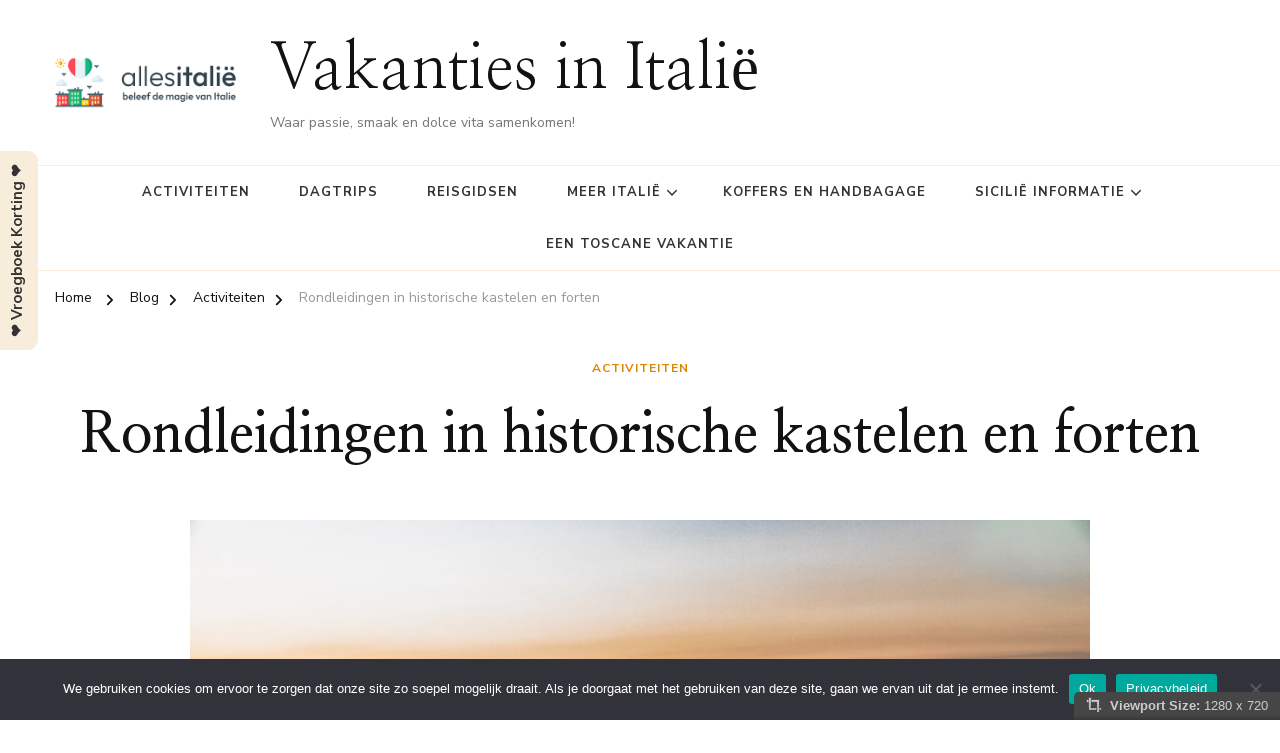

--- FILE ---
content_type: text/html; charset=UTF-8
request_url: https://vakantiesinitalie.eu/activiteiten/rondleidingen-in-historische-kastelen-en-forten/
body_size: 18415
content:
    <!DOCTYPE html>
    <html lang="nl-NL" prefix="og: http://ogp.me/ns# article: http://ogp.me/ns/article#" prefix="og: https://ogp.me/ns#">
    <head itemscope itemtype="https://schema.org/WebSite">
	    <meta charset="UTF-8">
    <meta name="viewport" content="width=device-width, initial-scale=1">
    <link rel="profile" href="http://gmpg.org/xfn/11">
    
<!-- Search Engine Optimization door Rank Math - https://rankmath.com/ -->
<title>Rondleidingen in historische kastelen en forten - Vakanties in Italië</title>
<meta name="description" content="Historische kastelen en forten zijn populaire bezienswaardigheden die jaarlijks vele toeristen en geschiedenisliefhebbers trekken. Een rondleiding in een kasteel of fort biedt de mogelijkheid om meer te weten te komen over de geschiedenis, architectuur en het leven in de middeleeuwen. Tijdens een rondleiding loop je door prachtige zalen en gangen, terwijl een deskundige gids interessante verhalen deelt. Er zijn verschillende soorten rondleidingen beschikbaar, waaronder kinderrondleidingen, avondrondleidingen en interactieve rondleidingen. Voor een rondleiding is het handig om van tevoren te informeren over de mogelijkheden, tijden en eventuele restricties. Een rondleiding in een historisch kasteel of fort biedt een unieke en boeiende ervaring voor liefhebbers van geschiedenis en architectuur."/>
<meta name="robots" content="index, follow, max-snippet:-1, max-video-preview:-1, max-image-preview:large"/>
<link rel="canonical" href="https://vakantiesinitalie.eu/activiteiten/rondleidingen-in-historische-kastelen-en-forten/" />
<meta property="og:locale" content="nl_NL" />
<meta property="og:type" content="article" />
<meta property="og:title" content="Rondleidingen in historische kastelen en forten - Vakanties in Italië" />
<meta property="og:description" content="Historische kastelen en forten zijn populaire bezienswaardigheden die jaarlijks vele toeristen en geschiedenisliefhebbers trekken. Een rondleiding in een kasteel of fort biedt de mogelijkheid om meer te weten te komen over de geschiedenis, architectuur en het leven in de middeleeuwen. Tijdens een rondleiding loop je door prachtige zalen en gangen, terwijl een deskundige gids interessante verhalen deelt. Er zijn verschillende soorten rondleidingen beschikbaar, waaronder kinderrondleidingen, avondrondleidingen en interactieve rondleidingen. Voor een rondleiding is het handig om van tevoren te informeren over de mogelijkheden, tijden en eventuele restricties. Een rondleiding in een historisch kasteel of fort biedt een unieke en boeiende ervaring voor liefhebbers van geschiedenis en architectuur." />
<meta property="og:url" content="https://vakantiesinitalie.eu/activiteiten/rondleidingen-in-historische-kastelen-en-forten/" />
<meta property="og:site_name" content="Vakanties in Italië" />
<meta property="article:section" content="Activiteiten" />
<meta property="og:image" content="https://vakantiesinitalie.eu/wp-content/uploads/2023/12/italie-38.jpg" />
<meta property="og:image:secure_url" content="https://vakantiesinitalie.eu/wp-content/uploads/2023/12/italie-38.jpg" />
<meta property="og:image:width" content="1920" />
<meta property="og:image:height" content="1280" />
<meta property="og:image:alt" content="Rondleidingen in historische kastelen en forten" />
<meta property="og:image:type" content="image/jpeg" />
<meta property="article:published_time" content="2025-05-02T13:24:34+02:00" />
<meta name="twitter:card" content="summary_large_image" />
<meta name="twitter:title" content="Rondleidingen in historische kastelen en forten - Vakanties in Italië" />
<meta name="twitter:description" content="Historische kastelen en forten zijn populaire bezienswaardigheden die jaarlijks vele toeristen en geschiedenisliefhebbers trekken. Een rondleiding in een kasteel of fort biedt de mogelijkheid om meer te weten te komen over de geschiedenis, architectuur en het leven in de middeleeuwen. Tijdens een rondleiding loop je door prachtige zalen en gangen, terwijl een deskundige gids interessante verhalen deelt. Er zijn verschillende soorten rondleidingen beschikbaar, waaronder kinderrondleidingen, avondrondleidingen en interactieve rondleidingen. Voor een rondleiding is het handig om van tevoren te informeren over de mogelijkheden, tijden en eventuele restricties. Een rondleiding in een historisch kasteel of fort biedt een unieke en boeiende ervaring voor liefhebbers van geschiedenis en architectuur." />
<meta name="twitter:image" content="https://vakantiesinitalie.eu/wp-content/uploads/2023/12/italie-38.jpg" />
<meta name="twitter:label1" content="Geschreven door" />
<meta name="twitter:data1" content="Globetrotter" />
<meta name="twitter:label2" content="Tijd om te lezen" />
<meta name="twitter:data2" content="3 minuten" />
<script type="application/ld+json" class="rank-math-schema">{"@context":"https://schema.org","@graph":[{"@type":["Person","Organization"],"@id":"https://vakantiesinitalie.eu/#person","name":"Vakanties in Italie","logo":{"@type":"ImageObject","@id":"https://vakantiesinitalie.eu/#logo","url":"https://vakantiesinitalie.eu/wp-content/uploads/2023/12/allesitalie.png","contentUrl":"https://vakantiesinitalie.eu/wp-content/uploads/2023/12/allesitalie.png","caption":"Vakanties in Itali\u00eb","inLanguage":"nl-NL","width":"460","height":"120"},"image":{"@type":"ImageObject","@id":"https://vakantiesinitalie.eu/#logo","url":"https://vakantiesinitalie.eu/wp-content/uploads/2023/12/allesitalie.png","contentUrl":"https://vakantiesinitalie.eu/wp-content/uploads/2023/12/allesitalie.png","caption":"Vakanties in Itali\u00eb","inLanguage":"nl-NL","width":"460","height":"120"}},{"@type":"WebSite","@id":"https://vakantiesinitalie.eu/#website","url":"https://vakantiesinitalie.eu","name":"Vakanties in Itali\u00eb","publisher":{"@id":"https://vakantiesinitalie.eu/#person"},"inLanguage":"nl-NL"},{"@type":"ImageObject","@id":"https://vakantiesinitalie.eu/wp-content/uploads/2023/12/italie-38.jpg","url":"https://vakantiesinitalie.eu/wp-content/uploads/2023/12/italie-38.jpg","width":"1920","height":"1280","inLanguage":"nl-NL"},{"@type":"WebPage","@id":"https://vakantiesinitalie.eu/activiteiten/rondleidingen-in-historische-kastelen-en-forten/#webpage","url":"https://vakantiesinitalie.eu/activiteiten/rondleidingen-in-historische-kastelen-en-forten/","name":"Rondleidingen in historische kastelen en forten - Vakanties in Itali\u00eb","datePublished":"2025-05-02T13:24:34+02:00","dateModified":"2025-05-02T13:24:34+02:00","isPartOf":{"@id":"https://vakantiesinitalie.eu/#website"},"primaryImageOfPage":{"@id":"https://vakantiesinitalie.eu/wp-content/uploads/2023/12/italie-38.jpg"},"inLanguage":"nl-NL"},{"@type":"Person","@id":"https://vakantiesinitalie.eu/author/globetrotter/","name":"Globetrotter","url":"https://vakantiesinitalie.eu/author/globetrotter/","image":{"@type":"ImageObject","@id":"https://secure.gravatar.com/avatar/7a53c09c4dc47cab9e1871834767cbdd52f9c1522b751b2b0a947ad8ff1918d4?s=96&amp;d=mm&amp;r=g","url":"https://secure.gravatar.com/avatar/7a53c09c4dc47cab9e1871834767cbdd52f9c1522b751b2b0a947ad8ff1918d4?s=96&amp;d=mm&amp;r=g","caption":"Globetrotter","inLanguage":"nl-NL"}},{"@type":"BlogPosting","headline":"Rondleidingen in historische kastelen en forten - Vakanties in Itali\u00eb","datePublished":"2025-05-02T13:24:34+02:00","dateModified":"2025-05-02T13:24:34+02:00","articleSection":"Activiteiten","author":{"@id":"https://vakantiesinitalie.eu/author/globetrotter/","name":"Globetrotter"},"publisher":{"@id":"https://vakantiesinitalie.eu/#person"},"description":"Historische kastelen en forten zijn populaire bezienswaardigheden die jaarlijks vele toeristen en geschiedenisliefhebbers trekken. Een rondleiding in een kasteel of fort biedt de mogelijkheid om meer te weten te komen over de geschiedenis, architectuur en het leven in de middeleeuwen. Tijdens een rondleiding loop je door prachtige zalen en gangen, terwijl een deskundige gids interessante verhalen deelt. Er zijn verschillende soorten rondleidingen beschikbaar, waaronder kinderrondleidingen, avondrondleidingen en interactieve rondleidingen. Voor een rondleiding is het handig om van tevoren te informeren over de mogelijkheden, tijden en eventuele restricties. Een rondleiding in een historisch kasteel of fort biedt een unieke en boeiende ervaring voor liefhebbers van geschiedenis en architectuur.","name":"Rondleidingen in historische kastelen en forten - Vakanties in Itali\u00eb","@id":"https://vakantiesinitalie.eu/activiteiten/rondleidingen-in-historische-kastelen-en-forten/#richSnippet","isPartOf":{"@id":"https://vakantiesinitalie.eu/activiteiten/rondleidingen-in-historische-kastelen-en-forten/#webpage"},"image":{"@id":"https://vakantiesinitalie.eu/wp-content/uploads/2023/12/italie-38.jpg"},"inLanguage":"nl-NL","mainEntityOfPage":{"@id":"https://vakantiesinitalie.eu/activiteiten/rondleidingen-in-historische-kastelen-en-forten/#webpage"}}]}</script>
<!-- /Rank Math WordPress SEO plugin -->

<link rel='dns-prefetch' href='//fonts.googleapis.com' />
<link rel="alternate" type="application/rss+xml" title="Vakanties in Italië &raquo; feed" href="https://vakantiesinitalie.eu/feed/" />
<link rel="alternate" type="application/rss+xml" title="Vakanties in Italië &raquo; reacties feed" href="https://vakantiesinitalie.eu/comments/feed/" />
<link rel="alternate" type="application/rss+xml" title="Vakanties in Italië &raquo; Rondleidingen in historische kastelen en forten reacties feed" href="https://vakantiesinitalie.eu/activiteiten/rondleidingen-in-historische-kastelen-en-forten/feed/" />
<link rel="alternate" title="oEmbed (JSON)" type="application/json+oembed" href="https://vakantiesinitalie.eu/wp-json/oembed/1.0/embed?url=https%3A%2F%2Fvakantiesinitalie.eu%2Factiviteiten%2Frondleidingen-in-historische-kastelen-en-forten%2F" />
<link rel="alternate" title="oEmbed (XML)" type="text/xml+oembed" href="https://vakantiesinitalie.eu/wp-json/oembed/1.0/embed?url=https%3A%2F%2Fvakantiesinitalie.eu%2Factiviteiten%2Frondleidingen-in-historische-kastelen-en-forten%2F&#038;format=xml" />
<!-- vakantiesinitalie.eu is managing ads with Advanced Ads 2.0.15 – https://wpadvancedads.com/ --><script id="vakan-ready">
			window.advanced_ads_ready=function(e,a){a=a||"complete";var d=function(e){return"interactive"===a?"loading"!==e:"complete"===e};d(document.readyState)?e():document.addEventListener("readystatechange",(function(a){d(a.target.readyState)&&e()}),{once:"interactive"===a})},window.advanced_ads_ready_queue=window.advanced_ads_ready_queue||[];		</script>
		<style id='wp-img-auto-sizes-contain-inline-css' type='text/css'>
img:is([sizes=auto i],[sizes^="auto," i]){contain-intrinsic-size:3000px 1500px}
/*# sourceURL=wp-img-auto-sizes-contain-inline-css */
</style>
<link rel='stylesheet' id='gs-swiper-css' href='https://vakantiesinitalie.eu/wp-content/plugins/gs-logo-slider/assets/libs/swiper-js/swiper.min.css' type='text/css' media='all' />
<link rel='stylesheet' id='gs-tippyjs-css' href='https://vakantiesinitalie.eu/wp-content/plugins/gs-logo-slider/assets/libs/tippyjs/tippy.css' type='text/css' media='all' />
<link rel='stylesheet' id='gs-logo-public-css' href='https://vakantiesinitalie.eu/wp-content/plugins/gs-logo-slider/assets/css/gs-logo.min.css' type='text/css' media='all' />
<style id='gs-logo-public-inline-css' type='text/css'>
#gs_logo_area_1:not(.verticaltickerdown):not(.verticalticker) .gs_logo_container{margin-left:-5px}#gs_logo_area_1:not(.verticaltickerdown):not(.verticalticker) .gs_logo_container{margin-right:-5px}#gs_logo_area_1:not(.verticaltickerdown):not(.verticalticker) .gs_logo_single--wrapper{padding:5px}#gs_logo_area_1 ul.gs-logo-filter-cats{text-align:center!important}#gs_logo_area_1 .gs_logo_single--wrapper{width:100%}@media (max-width:1023px){#gs_logo_area_1 .gs_logo_single--wrapper{width:100%}}@media (max-width:767px){#gs_logo_area_1 .gs_logo_single--wrapper{width:50%}}#gs_logo_area_2:not(.verticaltickerdown):not(.verticalticker) .gs_logo_container{margin-left:-5px}#gs_logo_area_2:not(.verticaltickerdown):not(.verticalticker) .gs_logo_container{margin-right:-5px}#gs_logo_area_2:not(.verticaltickerdown):not(.verticalticker) .gs_logo_single--wrapper{padding:5px}#gs_logo_area_2 ul.gs-logo-filter-cats{text-align:center!important}#gs_logo_area_2 .gs_logo_single--wrapper{width:100%}@media (max-width:1023px){#gs_logo_area_2 .gs_logo_single--wrapper{width:100%}}@media (max-width:767px){#gs_logo_area_2 .gs_logo_single--wrapper{width:50%}}#gs_logo_area_3:not(.verticaltickerdown):not(.verticalticker) .gs_logo_container{margin-left:-5px}#gs_logo_area_3:not(.verticaltickerdown):not(.verticalticker) .gs_logo_container{margin-right:-5px}#gs_logo_area_3:not(.verticaltickerdown):not(.verticalticker) .gs_logo_single--wrapper{padding:5px}#gs_logo_area_3 ul.gs-logo-filter-cats{text-align:center!important}#gs_logo_area_3 .gs_logo_single--wrapper{width:100%}@media (max-width:1023px){#gs_logo_area_3 .gs_logo_single--wrapper{width:100%}}@media (max-width:767px){#gs_logo_area_3 .gs_logo_single--wrapper{width:50%}}
/*# sourceURL=gs-logo-public-inline-css */
</style>
<style id='wp-emoji-styles-inline-css' type='text/css'>

	img.wp-smiley, img.emoji {
		display: inline !important;
		border: none !important;
		box-shadow: none !important;
		height: 1em !important;
		width: 1em !important;
		margin: 0 0.07em !important;
		vertical-align: -0.1em !important;
		background: none !important;
		padding: 0 !important;
	}
/*# sourceURL=wp-emoji-styles-inline-css */
</style>
<link rel='stylesheet' id='dashicons-css' href='https://vakantiesinitalie.eu/wp-includes/css/dashicons.min.css' type='text/css' media='all' />
<link rel='stylesheet' id='admin-bar-css' href='https://vakantiesinitalie.eu/wp-includes/css/admin-bar.min.css' type='text/css' media='all' />
<style id='admin-bar-inline-css' type='text/css'>

    /* Hide CanvasJS credits for P404 charts specifically */
    #p404RedirectChart .canvasjs-chart-credit {
        display: none !important;
    }
    
    #p404RedirectChart canvas {
        border-radius: 6px;
    }

    .p404-redirect-adminbar-weekly-title {
        font-weight: bold;
        font-size: 14px;
        color: #fff;
        margin-bottom: 6px;
    }

    #wpadminbar #wp-admin-bar-p404_free_top_button .ab-icon:before {
        content: "\f103";
        color: #dc3545;
        top: 3px;
    }
    
    #wp-admin-bar-p404_free_top_button .ab-item {
        min-width: 80px !important;
        padding: 0px !important;
    }
    
    /* Ensure proper positioning and z-index for P404 dropdown */
    .p404-redirect-adminbar-dropdown-wrap { 
        min-width: 0; 
        padding: 0;
        position: static !important;
    }
    
    #wpadminbar #wp-admin-bar-p404_free_top_button_dropdown {
        position: static !important;
    }
    
    #wpadminbar #wp-admin-bar-p404_free_top_button_dropdown .ab-item {
        padding: 0 !important;
        margin: 0 !important;
    }
    
    .p404-redirect-dropdown-container {
        min-width: 340px;
        padding: 18px 18px 12px 18px;
        background: #23282d !important;
        color: #fff;
        border-radius: 12px;
        box-shadow: 0 8px 32px rgba(0,0,0,0.25);
        margin-top: 10px;
        position: relative !important;
        z-index: 999999 !important;
        display: block !important;
        border: 1px solid #444;
    }
    
    /* Ensure P404 dropdown appears on hover */
    #wpadminbar #wp-admin-bar-p404_free_top_button .p404-redirect-dropdown-container { 
        display: none !important;
    }
    
    #wpadminbar #wp-admin-bar-p404_free_top_button:hover .p404-redirect-dropdown-container { 
        display: block !important;
    }
    
    #wpadminbar #wp-admin-bar-p404_free_top_button:hover #wp-admin-bar-p404_free_top_button_dropdown .p404-redirect-dropdown-container {
        display: block !important;
    }
    
    .p404-redirect-card {
        background: #2c3338;
        border-radius: 8px;
        padding: 18px 18px 12px 18px;
        box-shadow: 0 2px 8px rgba(0,0,0,0.07);
        display: flex;
        flex-direction: column;
        align-items: flex-start;
        border: 1px solid #444;
    }
    
    .p404-redirect-btn {
        display: inline-block;
        background: #dc3545;
        color: #fff !important;
        font-weight: bold;
        padding: 5px 22px;
        border-radius: 8px;
        text-decoration: none;
        font-size: 17px;
        transition: background 0.2s, box-shadow 0.2s;
        margin-top: 8px;
        box-shadow: 0 2px 8px rgba(220,53,69,0.15);
        text-align: center;
        line-height: 1.6;
    }
    
    .p404-redirect-btn:hover {
        background: #c82333;
        color: #fff !important;
        box-shadow: 0 4px 16px rgba(220,53,69,0.25);
    }
    
    /* Prevent conflicts with other admin bar dropdowns */
    #wpadminbar .ab-top-menu > li:hover > .ab-item,
    #wpadminbar .ab-top-menu > li.hover > .ab-item {
        z-index: auto;
    }
    
    #wpadminbar #wp-admin-bar-p404_free_top_button:hover > .ab-item {
        z-index: 999998 !important;
    }
    
/*# sourceURL=admin-bar-inline-css */
</style>
<link rel='stylesheet' id='cookie-notice-front-css' href='https://vakantiesinitalie.eu/wp-content/plugins/cookie-notice/css/front.min.css' type='text/css' media='all' />
<link rel='stylesheet' id='raratheme-companion-css' href='https://vakantiesinitalie.eu/wp-content/plugins/raratheme-companion/public/css/raratheme-companion-public.min.css' type='text/css' media='all' />
<link rel='stylesheet' id='viewport-css' href='https://vakantiesinitalie.eu/wp-content/plugins/wp-viewport/css/viewport.css' type='text/css' media='all' />
<link rel='stylesheet' id='owl-carousel-css' href='https://vakantiesinitalie.eu/wp-content/themes/chic-pro/css/owl.carousel.min.css' type='text/css' media='all' />
<link rel='stylesheet' id='animate-css' href='https://vakantiesinitalie.eu/wp-content/themes/chic-pro/css/animate.min.css' type='text/css' media='all' />
<link rel='stylesheet' id='chic-pro-google-fonts-css' href='https://fonts.googleapis.com/css?family=Nunito+Sans%3A200%2C200italic%2C300%2C300italic%2Cregular%2Citalic%2C600%2C600italic%2C700%2C700italic%2C800%2C800italic%2C900%2C900italic%7CNanum+Myeongjo%3Aregular%2C700%2C800%7CNanum+Myeongjo%3Aregular' type='text/css' media='all' />
<link rel='stylesheet' id='chic-pro-css' href='https://vakantiesinitalie.eu/wp-content/themes/chic-pro/style.css' type='text/css' media='all' />
<link rel='stylesheet' id='chic-pro-gutenberg-css' href='https://vakantiesinitalie.eu/wp-content/themes/chic-pro/css/gutenberg.min.css' type='text/css' media='all' />
<link rel='stylesheet' id='jquery-fancybox-css' href='https://vakantiesinitalie.eu/wp-content/themes/chic-pro/css/jquery.fancybox.min.css' type='text/css' media='all' />
<script type="text/javascript" src="https://vakantiesinitalie.eu/wp-includes/js/jquery/jquery.min.js" id="jquery-core-js"></script>
<script type="text/javascript" src="https://vakantiesinitalie.eu/wp-includes/js/jquery/jquery-migrate.min.js" id="jquery-migrate-js"></script>
<script type="text/javascript" id="cookie-notice-front-js-before">
/* <![CDATA[ */
var cnArgs = {"ajaxUrl":"https:\/\/vakantiesinitalie.eu\/wp-admin\/admin-ajax.php","nonce":"a841e18c42","hideEffect":"fade","position":"bottom","onScroll":true,"onScrollOffset":100,"onClick":false,"cookieName":"cookie_notice_accepted","cookieTime":2592000,"cookieTimeRejected":2592000,"globalCookie":false,"redirection":false,"cache":true,"revokeCookies":false,"revokeCookiesOpt":"automatic"};

//# sourceURL=cookie-notice-front-js-before
/* ]]> */
</script>
<script type="text/javascript" src="https://vakantiesinitalie.eu/wp-content/plugins/cookie-notice/js/front.min.js" id="cookie-notice-front-js"></script>
<link rel="https://api.w.org/" href="https://vakantiesinitalie.eu/wp-json/" /><link rel="alternate" title="JSON" type="application/json" href="https://vakantiesinitalie.eu/wp-json/wp/v2/posts/1256" /><link rel="EditURI" type="application/rsd+xml" title="RSD" href="https://vakantiesinitalie.eu/xmlrpc.php?rsd" />
<meta name="generator" content="WordPress 6.9" />
<link rel='shortlink' href='https://vakantiesinitalie.eu/?p=1256' />
<!-- Advance Canonical URL (Basic) --><link rel="canonical" href="https://vakantiesinitalie.eu/activiteiten/rondleidingen-in-historische-kastelen-en-forten/"><!-- Advance Canonical URL --><script type="text/javascript">//<![CDATA[
  function external_links_in_new_windows_loop() {
    if (!document.links) {
      document.links = document.getElementsByTagName('a');
    }
    var change_link = false;
    var force = 'https://vakantiesinitalie.eu/Koffers-en-reisbagage';
    var ignore = '';

    for (var t=0; t<document.links.length; t++) {
      var all_links = document.links[t];
      change_link = false;
      
      if(document.links[t].hasAttribute('onClick') == false) {
        // forced if the address starts with http (or also https), but does not link to the current domain
        if(all_links.href.search(/^http/) != -1 && all_links.href.search('vakantiesinitalie.eu') == -1 && all_links.href.search(/^#/) == -1) {
          // console.log('Changed ' + all_links.href);
          change_link = true;
        }
          
        if(force != '' && all_links.href.search(force) != -1) {
          // forced
          // console.log('force ' + all_links.href);
          change_link = true;
        }
        
        if(ignore != '' && all_links.href.search(ignore) != -1) {
          // console.log('ignore ' + all_links.href);
          // ignored
          change_link = false;
        }

        if(change_link == true) {
          // console.log('Changed ' + all_links.href);
          document.links[t].setAttribute('onClick', 'javascript:window.open(\'' + all_links.href.replace(/'/g, '') + '\', \'_blank\', \'noopener\'); return false;');
          document.links[t].removeAttribute('target');
        }
      }
    }
  }
  
  // Load
  function external_links_in_new_windows_load(func)
  {  
    var oldonload = window.onload;
    if (typeof window.onload != 'function'){
      window.onload = func;
    } else {
      window.onload = function(){
        oldonload();
        func();
      }
    }
  }

  external_links_in_new_windows_load(external_links_in_new_windows_loop);
  //]]></script>

<!-- Analytics by WP Statistics - https://wp-statistics.com -->
<script type="application/ld+json">{
    "@context": "http://schema.org",
    "@type": "BlogPosting",
    "mainEntityOfPage": {
        "@type": "WebPage",
        "@id": "https://vakantiesinitalie.eu/activiteiten/rondleidingen-in-historische-kastelen-en-forten/"
    },
    "headline": "Rondleidingen in historische kastelen en forten",
    "datePublished": "2025-05-02T13:24:34+0200",
    "dateModified": "2025-05-02T13:24:34+0200",
    "author": {
        "@type": "Person",
        "name": "Globetrotter"
    },
    "description": "Rondleidingen in historische kastelen en fortenHistorische kastelen en forten zijn prachtige bezienswaardighed",
    "image": {
        "@type": "ImageObject",
        "url": "https://vakantiesinitalie.eu/wp-content/uploads/2023/12/italie-38.jpg",
        "width": 1920,
        "height": 1280
    },
    "publisher": {
        "@type": "Organization",
        "name": "Vakanties in Italië",
        "description": "Waar passie, smaak en dolce vita samenkomen!",
        "logo": {
            "@type": "ImageObject",
            "url": "https://vakantiesinitalie.eu/wp-content/uploads/2023/12/allesitalie.png",
            "width": 230,
            "height": 60
        }
    }
}</script><meta property="og:title" content="Rondleidingen in historische kastelen en forten" />
<meta property="og:type" content="article" />
<meta property="og:image" content="https://vakantiesinitalie.eu/wp-content/uploads/2023/12/italie-38.jpg" />
<meta property="og:url" content="https://vakantiesinitalie.eu/activiteiten/rondleidingen-in-historische-kastelen-en-forten/" />
<meta property="og:description" content="Rondleidingen in historische kastelen en forten Historische kastelen en forten zijn prachtige bezienswaardigheden die ons veel kunnen vertellen over de geschiedenis van een bepaalde regio. &hellip; " />
<meta property="og:locale" content="nl_NL" />
<meta property="og:site_name" content="Vakanties in Italië" />
<meta name="twitter:card" content="summary_large_image" />
<meta property="article:section" content="Activiteiten" />
<meta property="article:published_time" content="2025-05-02T13:24:34+02:00" />
<meta property="article:modified_time" content="2025-05-02T13:24:34+02:00" />
<meta property="article:author" content="https://vakantiesinitalie.eu/author/globetrotter/" />
<meta name="generator" content="Elementor 3.34.0; features: additional_custom_breakpoints; settings: css_print_method-external, google_font-enabled, font_display-swap">
			<style>
				.e-con.e-parent:nth-of-type(n+4):not(.e-lazyloaded):not(.e-no-lazyload),
				.e-con.e-parent:nth-of-type(n+4):not(.e-lazyloaded):not(.e-no-lazyload) * {
					background-image: none !important;
				}
				@media screen and (max-height: 1024px) {
					.e-con.e-parent:nth-of-type(n+3):not(.e-lazyloaded):not(.e-no-lazyload),
					.e-con.e-parent:nth-of-type(n+3):not(.e-lazyloaded):not(.e-no-lazyload) * {
						background-image: none !important;
					}
				}
				@media screen and (max-height: 640px) {
					.e-con.e-parent:nth-of-type(n+2):not(.e-lazyloaded):not(.e-no-lazyload),
					.e-con.e-parent:nth-of-type(n+2):not(.e-lazyloaded):not(.e-no-lazyload) * {
						background-image: none !important;
					}
				}
			</style>
			
<style type='text/css'>
/* START Styles Simple Side Tab v2.2.2 */
#rum_sst_tab {
    font-family: &quot;Trebuchet MS&quot;, sans-serif;
    top: 350px;
    background-color: #f8eddb;
    color: #333333;
    border-style: solid;
    border-width: 0px;
}

#rum_sst_tab:hover {
    background-color: #a4a4a4;
	-moz-box-shadow:    -3px 3px 5px 2px #ccc;
	-webkit-box-shadow: -3px 3px 5px 2px #ccc;
	box-shadow:         -3px 3px 5px 2px #ccc;
}
.rum_sst_contents {
    position:fixed;
    margin:0;
    padding:6px 13px 8px 13px;
    text-decoration:none;
    text-align:center;
    font-size:15px;
    font-weight:bold;
    border-style:solid;
    display:block;
    z-index:100000;
}
.rum_sst_left {
    left:-2px;
    cursor: pointer;
    -webkit-transform-origin:0 0;
    -moz-transform-origin:0 0;
    -o-transform-origin:0 0;
    -ms-transform-origin:0 0;
    -webkit-transform:rotate(270deg);
    -moz-transform:rotate(270deg);
    -ms-transform:rotate(270deg);
    -o-transform:rotate(270deg);
    transform:rotate(270deg);
    -moz-border-radius-bottomright:10px;
    border-bottom-right-radius:10px;
    -moz-border-radius-bottomleft:10px;
    border-bottom-left-radius:10px;
}
.rum_sst_right {
    right:-1px;
    cursor: pointer;
    -webkit-transform-origin:100% 100%;
    -moz-transform-origin:100% 100%;
    -o-transform-origin:100% 100%;
    -ms-transform-origin:100% 100%;
    -webkit-transform:rotate(-90deg);
    -moz-transform:rotate(-90deg);
    -ms-transform:rotate(-90deg);
    -o-transform:rotate(-90deg);
    transform:rotate(-90deg);
    -moz-border-radius-topright:10px;
    border-top-right-radius:10px;
    -moz-border-radius-topleft:10px;
    border-top-left-radius:10px;
}
.rum_sst_right.less-ie-9 {
    right:-120px;
    filter: progid:DXImageTransform.Microsoft.BasicImage(rotation=1);
}
.rum_sst_left.less-ie-9 {
    filter: progid:DXImageTransform.Microsoft.BasicImage(rotation=3);
}
/* END Styles Simple Side Tab */
</style>
<script type="text/javascript" id="google_gtagjs" src="https://www.googletagmanager.com/gtag/js?id=G-NVB4M65V5M" async="async"></script>
<script type="text/javascript" id="google_gtagjs-inline">
/* <![CDATA[ */
window.dataLayer = window.dataLayer || [];function gtag(){dataLayer.push(arguments);}gtag('js', new Date());gtag('config', 'G-NVB4M65V5M', {} );
/* ]]> */
</script>
<link rel="icon" href="https://vakantiesinitalie.eu/wp-content/uploads/2023/12/cropped-italy9-32x32.png" sizes="32x32" />
<link rel="icon" href="https://vakantiesinitalie.eu/wp-content/uploads/2023/12/cropped-italy9-192x192.png" sizes="192x192" />
<link rel="apple-touch-icon" href="https://vakantiesinitalie.eu/wp-content/uploads/2023/12/cropped-italy9-180x180.png" />
<meta name="msapplication-TileImage" content="https://vakantiesinitalie.eu/wp-content/uploads/2023/12/cropped-italy9-270x270.png" />
<style type='text/css' media='all'>     
    .content-newsletter .blossomthemes-email-newsletter-wrapper.bg-img:after,
    .widget_blossomthemes_email_newsletter_widget .blossomthemes-email-newsletter-wrapper:after{
        background: rgba(221, 133, 0, 0.8);    }
    
    /*Typography*/

    body,
    button,
    input,
    select,
    optgroup,
    textarea{
        font-family : Nunito Sans;
        font-size   : 18px;        
    }
    
    
    :root {
	    --primary-font: Nunito Sans;
	    --secondary-font: Nanum Myeongjo;
	    --primary-color: #dd8500;
	    --primary-color-rgb: 221, 133, 0;
	}
    
    .site-branding .site-title-wrap .site-title{
        font-size   : 63px;
        font-family : Nanum Myeongjo;
        font-weight : 400;
        font-style  : normal;
    }
    
    .site-branding .site-title-wrap .site-title a{
		color: #121212;
	}
    
    .custom-logo-link img{
	    width: 200px;
	    max-width: 100%;
	}

    /*Typography*/
        
    #primary .post .entry-content h1,
    #primary .page .entry-content h1{
        font-family: Nanum Myeongjo;
        font-size: 48px;        
    }
    
    #primary .post .entry-content h2,
    #primary .page .entry-content h2{
        font-family: Nanum Myeongjo;
        font-size: 40px;
    }
    
    #primary .post .entry-content h3,
    #primary .page .entry-content h3{
        font-family: Nanum Myeongjo;
        font-size: 32px;
    }
    
    #primary .post .entry-content h4,
    #primary .page .entry-content h4{
        font-family: Nanum Myeongjo;
        font-size: 24px;
    }
    
    #primary .post .entry-content h5,
    #primary .page .entry-content h5{
        font-family: Nanum Myeongjo;
        font-size: 20px;
    }
    
    #primary .post .entry-content h6,
    #primary .page .entry-content h6{
        font-family: Nanum Myeongjo;
        font-size: 16px;
    }

    .comment-body .reply .comment-reply-link:hover:before {
		background-image: url('data:image/svg+xml; utf-8, <svg xmlns="http://www.w3.org/2000/svg" width="18" height="15" viewBox="0 0 18 15"><path d="M934,147.2a11.941,11.941,0,0,1,7.5,3.7,16.063,16.063,0,0,1,3.5,7.3c-2.4-3.4-6.1-5.1-11-5.1v4.1l-7-7,7-7Z" transform="translate(-927 -143.2)" fill="%23dd8500"/></svg>');
	}

	.site-header.style-five .header-mid .search-form .search-submit:hover {
		background-image: url('data:image/svg+xml; utf-8, <svg xmlns="http://www.w3.org/2000/svg" viewBox="0 0 512 512"><path fill="%23dd8500" d="M508.5 468.9L387.1 347.5c-2.3-2.3-5.3-3.5-8.5-3.5h-13.2c31.5-36.5 50.6-84 50.6-136C416 93.1 322.9 0 208 0S0 93.1 0 208s93.1 208 208 208c52 0 99.5-19.1 136-50.6v13.2c0 3.2 1.3 6.2 3.5 8.5l121.4 121.4c4.7 4.7 12.3 4.7 17 0l22.6-22.6c4.7-4.7 4.7-12.3 0-17zM208 368c-88.4 0-160-71.6-160-160S119.6 48 208 48s160 71.6 160 160-71.6 160-160 160z"></path></svg>');
	}

	.site-header.style-seven .header-bottom .search-form .search-submit:hover {
		background-image: url('data:image/svg+xml; utf-8, <svg xmlns="http://www.w3.org/2000/svg" viewBox="0 0 512 512"><path fill="%23dd8500" d="M508.5 468.9L387.1 347.5c-2.3-2.3-5.3-3.5-8.5-3.5h-13.2c31.5-36.5 50.6-84 50.6-136C416 93.1 322.9 0 208 0S0 93.1 0 208s93.1 208 208 208c52 0 99.5-19.1 136-50.6v13.2c0 3.2 1.3 6.2 3.5 8.5l121.4 121.4c4.7 4.7 12.3 4.7 17 0l22.6-22.6c4.7-4.7 4.7-12.3 0-17zM208 368c-88.4 0-160-71.6-160-160S119.6 48 208 48s160 71.6 160 160-71.6 160-160 160z"></path></svg>');
	}

	.site-header.style-fourteen .search-form .search-submit:hover {
		background-image: url('data:image/svg+xml; utf-8, <svg xmlns="http://www.w3.org/2000/svg" viewBox="0 0 512 512"><path fill="%23dd8500" d="M508.5 468.9L387.1 347.5c-2.3-2.3-5.3-3.5-8.5-3.5h-13.2c31.5-36.5 50.6-84 50.6-136C416 93.1 322.9 0 208 0S0 93.1 0 208s93.1 208 208 208c52 0 99.5-19.1 136-50.6v13.2c0 3.2 1.3 6.2 3.5 8.5l121.4 121.4c4.7 4.7 12.3 4.7 17 0l22.6-22.6c4.7-4.7 4.7-12.3 0-17zM208 368c-88.4 0-160-71.6-160-160S119.6 48 208 48s160 71.6 160 160-71.6 160-160 160z"></path></svg>');
	}

	.search-results .content-area > .page-header .search-submit:hover {
		background-image: url('data:image/svg+xml; utf-8, <svg xmlns="http://www.w3.org/2000/svg" viewBox="0 0 512 512"><path fill="%23dd8500" d="M508.5 468.9L387.1 347.5c-2.3-2.3-5.3-3.5-8.5-3.5h-13.2c31.5-36.5 50.6-84 50.6-136C416 93.1 322.9 0 208 0S0 93.1 0 208s93.1 208 208 208c52 0 99.5-19.1 136-50.6v13.2c0 3.2 1.3 6.2 3.5 8.5l121.4 121.4c4.7 4.7 12.3 4.7 17 0l22.6-22.6c4.7-4.7 4.7-12.3 0-17zM208 368c-88.4 0-160-71.6-160-160S119.6 48 208 48s160 71.6 160 160-71.6 160-160 160z"></path></svg>');
	}

    .sticky-t-bar .sticky-bar-content {
        background: #f7eded;
    }

    .sticky-t-bar .sticky-bar-content {
        color: #121212;
    }
        
    </style></head>

<body class="wp-singular post-template-default single single-post postid-1256 single-format-standard wp-custom-logo wp-embed-responsive wp-theme-chic-pro cookies-not-set chic-pro-has-blocks single-style-six default rightsidebar elementor-default elementor-kit-514 aa-prefix-vakan-" itemscope itemtype="https://schema.org/WebPage">

    <div id="page" class="site">
        <a class="skip-link" href="#content">Skip to Content</a>
    <header id="masthead" class="site-header style-twelve" itemscope itemtype="http://schema.org/WPHeader">
	<div class="header-mid">
		<div class="container">
			        <div class="site-branding has-logo-text" itemscope itemtype="http://schema.org/Organization">  
            <div class="site-logo">
                <a href="https://vakantiesinitalie.eu/" class="custom-logo-link" rel="home"><img fetchpriority="high" width="460" height="120" src="https://vakantiesinitalie.eu/wp-content/uploads/2023/12/allesitalie.png" class="custom-logo" alt="Vakanties in Italië" decoding="async" srcset="https://vakantiesinitalie.eu/wp-content/uploads/2023/12/allesitalie.png 460w, https://vakantiesinitalie.eu/wp-content/uploads/2023/12/allesitalie-300x78.png 300w" sizes="(max-width: 460px) 100vw, 460px" /></a>            </div>

            <div class="site-title-wrap">                    <p class="site-title" itemprop="name"><a href="https://vakantiesinitalie.eu/" rel="home" itemprop="url">Vakanties in Italië</a></p>
                                    <p class="site-description" itemprop="description">Waar passie, smaak en dolce vita samenkomen!</p>
                </div>        </div>    
    		</div>
	</div><!-- .header-mid -->
	<div class="header-bottom">
		<div class="container">
				<nav id="site-navigation" class="main-navigation" itemscope itemtype="http://schema.org/SiteNavigationElement">
                    <button class="toggle-btn">
                <span class="toggle-bar"></span>
                <span class="toggle-bar"></span>
                <span class="toggle-bar"></span>
            </button>

    	<div class="menu-menu-container"><ul id="primary-menu" class="nav-menu"><li id="menu-item-1499" class="menu-item menu-item-type-taxonomy menu-item-object-category current-post-ancestor current-menu-parent current-post-parent menu-item-1499"><a href="https://vakantiesinitalie.eu/activiteiten/">Activiteiten</a></li>
<li id="menu-item-1497" class="menu-item menu-item-type-taxonomy menu-item-object-category menu-item-1497"><a href="https://vakantiesinitalie.eu/dagtrips/">Dagtrips</a></li>
<li id="menu-item-1498" class="menu-item menu-item-type-taxonomy menu-item-object-category menu-item-1498"><a href="https://vakantiesinitalie.eu/reisgidsen/">Reisgidsen</a></li>
<li id="menu-item-1504" class="menu-item menu-item-type-custom menu-item-object-custom menu-item-has-children menu-item-1504"><a href="#">Meer Italië</a>
<ul class="sub-menu">
	<li id="menu-item-1496" class="menu-item menu-item-type-taxonomy menu-item-object-category menu-item-1496"><a href="https://vakantiesinitalie.eu/praktische-informatie/">Praktische info</a></li>
	<li id="menu-item-1500" class="menu-item menu-item-type-taxonomy menu-item-object-category menu-item-1500"><a href="https://vakantiesinitalie.eu/regios/">Regios</a></li>
	<li id="menu-item-1502" class="menu-item menu-item-type-taxonomy menu-item-object-category menu-item-1502"><a href="https://vakantiesinitalie.eu/steden/">Steden</a></li>
	<li id="menu-item-1501" class="menu-item menu-item-type-taxonomy menu-item-object-category menu-item-1501"><a href="https://vakantiesinitalie.eu/gastronomie/">Gastronomie</a></li>
	<li id="menu-item-1503" class="menu-item menu-item-type-taxonomy menu-item-object-category menu-item-1503"><a href="https://vakantiesinitalie.eu/cultuur/">Cultuur</a></li>
</ul>
</li>
<li id="menu-item-1968" class="menu-item menu-item-type-custom menu-item-object-custom menu-item-1968"><a href="https://vakantiesinitalie.eu/Koffers-en-reisbagage">Koffers en Handbagage</a></li>
<li id="menu-item-1976" class="menu-item menu-item-type-custom menu-item-object-custom menu-item-has-children menu-item-1976"><a href="#">Sicilië Informatie</a>
<ul class="sub-menu">
	<li id="menu-item-1978" class="menu-item menu-item-type-taxonomy menu-item-object-category menu-item-1978"><a href="https://vakantiesinitalie.eu/sicilie-activiteiten/">Sicilië-Activiteiten</a></li>
	<li id="menu-item-1979" class="menu-item menu-item-type-taxonomy menu-item-object-category menu-item-1979"><a href="https://vakantiesinitalie.eu/sicilie-bezienswaardigheden/">Sicilië-Bezienswaardigheden</a></li>
	<li id="menu-item-1986" class="menu-item menu-item-type-taxonomy menu-item-object-category menu-item-1986"><a href="https://vakantiesinitalie.eu/sicilie-reisgidsen/">Sicilië-Reisgidsen</a></li>
	<li id="menu-item-1984" class="menu-item menu-item-type-taxonomy menu-item-object-category menu-item-1984"><a href="https://vakantiesinitalie.eu/sicilie-natuur/">Sicilië-Natuur</a></li>
	<li id="menu-item-1987" class="menu-item menu-item-type-taxonomy menu-item-object-category menu-item-1987"><a href="https://vakantiesinitalie.eu/sicilie-steden/">Sicilië-Steden</a></li>
	<li id="menu-item-1980" class="menu-item menu-item-type-taxonomy menu-item-object-category menu-item-1980"><a href="https://vakantiesinitalie.eu/sicilie-cultuur/">Sicilië-Cultuur</a></li>
	<li id="menu-item-1981" class="menu-item menu-item-type-taxonomy menu-item-object-category menu-item-1981"><a href="https://vakantiesinitalie.eu/sicilie-dagtrips/">Sicilië-Dagtrips</a></li>
	<li id="menu-item-1982" class="menu-item menu-item-type-taxonomy menu-item-object-category menu-item-1982"><a href="https://vakantiesinitalie.eu/sicilie-etendrinken/">Sicilië-Eten&amp;Drinken</a></li>
	<li id="menu-item-1983" class="menu-item menu-item-type-taxonomy menu-item-object-category menu-item-1983"><a href="https://vakantiesinitalie.eu/sicilie-musea/">Sicilië-Musea</a></li>
	<li id="menu-item-1985" class="menu-item menu-item-type-taxonomy menu-item-object-category menu-item-1985"><a href="https://vakantiesinitalie.eu/sicilie-praktische-info/">Sicilië-Praktische-Info</a></li>
	<li id="menu-item-1988" class="menu-item menu-item-type-taxonomy menu-item-object-category menu-item-1988"><a href="https://vakantiesinitalie.eu/sicilie-verblijf/">Sicilië-Verblijf</a></li>
	<li id="menu-item-1989" class="menu-item menu-item-type-taxonomy menu-item-object-category menu-item-1989"><a href="https://vakantiesinitalie.eu/sicilie-vervoer/">Sicilië-Vervoer</a></li>
	<li id="menu-item-1990" class="menu-item menu-item-type-taxonomy menu-item-object-category menu-item-1990"><a href="https://vakantiesinitalie.eu/sicilie-weerklimaat/">Sicilië-Weer&amp;Klimaat</a></li>
</ul>
</li>
<li id="menu-item-2028" class="menu-item menu-item-type-custom menu-item-object-custom menu-item-2028"><a href="https://toscane-vakantie.nl/">Een Toscane Vakantie</a></li>
</ul></div>	</nav><!-- #site-navigation -->
    			<div class="right">
				<div class="header-social">
										
				</div><!-- .header-social -->
							</div><!-- .right -->
		</div>
	</div><!-- .header-bottom -->
	</header><!-- .site-header -->        <div class="top-bar">
    		<div class="container">
            <div class="breadcrumb-wrapper">
                <div id="crumbs" itemscope itemtype="http://schema.org/BreadcrumbList"> 
                    <span itemprop="itemListElement" itemscope itemtype="http://schema.org/ListItem">
                        <a itemprop="item" href="https://vakantiesinitalie.eu"><span itemprop="name">Home</span></a>
                        <meta itemprop="position" content="1" />
                        <span class="separator"><i class="fa fa-angle-right"></i></span>
                    </span> <span itemprop="itemListElement" itemscope itemtype="http://schema.org/ListItem"><a href="https://vakantiesinitalie.eu/blog/" itemprop="item"><span itemprop="name">Blog </span></a><meta itemprop="position" content="2" /><span class="separator"><i class="fa fa-angle-right"></i></span></span>  <span itemprop="itemListElement" itemscope itemtype="http://schema.org/ListItem"><a itemprop="item" href="https://vakantiesinitalie.eu/activiteiten/"><span itemprop="name">Activiteiten </span></a><meta itemprop="position" content="3" /><span class="separator"><i class="fa fa-angle-right"></i></span></span> <span class="current" itemprop="itemListElement" itemscope itemtype="http://schema.org/ListItem"><a itemprop="item" href="https://vakantiesinitalie.eu/activiteiten/rondleidingen-in-historische-kastelen-en-forten/"><span itemprop="name">Rondleidingen in historische kastelen en forten</span></a><meta itemprop="position" content="4" /></span></div></div><!-- .breadcrumb-wrapper -->    		</div>
    	</div>   
        <div id="content" class="site-content">    <header class="entry-header"  >

        <div class="container">
            <span class="category"><a href="https://vakantiesinitalie.eu/activiteiten/" rel="category tag">Activiteiten</a></span>
            <h1 class="entry-title">Rondleidingen in historische kastelen en forten</h1>        
            
            <div class="entry-meta">
                            </div>

            <figure class="post-thumbnail"><img width="900" height="600" src="[data-uri]" class="attachment-chic-slider-one size-chic-slider-one wp-post-image" alt="" decoding="async" srcset="" sizes="(max-width: 900px) 100vw, 900px" data-layzr="https://vakantiesinitalie.eu/wp-content/uploads/2023/12/italie-38.jpg" data-layzr-srcset="https://vakantiesinitalie.eu/wp-content/uploads/2023/12/italie-38.jpg 1920w, https://vakantiesinitalie.eu/wp-content/uploads/2023/12/italie-38-300x200.jpg 300w, https://vakantiesinitalie.eu/wp-content/uploads/2023/12/italie-38-1024x683.jpg 1024w, https://vakantiesinitalie.eu/wp-content/uploads/2023/12/italie-38-768x512.jpg 768w, https://vakantiesinitalie.eu/wp-content/uploads/2023/12/italie-38-1536x1024.jpg 1536w" /></figure>        </div>
    </header> <!-- .page-header -->

        <div class="container">
            <div id="primary" class="content-area">	
            	<main id="main" class="site-main">

    	
<article id="post-1256" class="post-1256 post type-post status-publish format-standard has-post-thumbnail hentry category-activiteiten latest_post sticky-meta">
    
	<div class="content-wrap">        <div class="article-meta">
                            <span class="byline" itemprop="author">
                    <span class="author">
                        <a href="https://vakantiesinitalie.eu/author/globetrotter/" class="url fn">
                                        <img class="avatar" src="[data-uri]" data-layzr="https://secure.gravatar.com/avatar/7a53c09c4dc47cab9e1871834767cbdd52f9c1522b751b2b0a947ad8ff1918d4?s=70&#038;d=mm&#038;r=g" alt="" />
                                        Globetrotter                        </a>
                    </span>
                </span>
            	    <div class="social-share">

	    						<span class="share-title">Share</span>
					<div class="bhp_single_ajax_like" id="singlelike-1256"><span class="favourite single-like like"><span class="fav-count">0</span><a href="javascript:void(0);"><i class="far fa-heart"></i></a></span></div>			
			<ul class="social-list">
				<li><a href="https://www.facebook.com/sharer/sharer.php?u=https://vakantiesinitalie.eu/activiteiten/rondleidingen-in-historische-kastelen-en-forten/" rel="nofollow noopener" target="_blank"><i class="fab fa-facebook-f" aria-hidden="true"></i></a></li><li><a href="https://twitter.com/intent/tweet?text=Rondleidingen%20in%20historische%20kastelen%20en%20forten&nbsp;https://vakantiesinitalie.eu/activiteiten/rondleidingen-in-historische-kastelen-en-forten/" rel="nofollow noopener" target="_blank"><i class="fab fa-twitter" aria-hidden="true"></i></a></li><li><a href="https://pinterest.com/pin/create/button/?url=https://vakantiesinitalie.eu/activiteiten/rondleidingen-in-historische-kastelen-en-forten/%20&#038;media=https://vakantiesinitalie.eu/wp-content/uploads/2023/12/italie-38.jpg&#038;description=Rondleidingen%20in%20historische%20kastelen%20en%20forten" rel="nofollow noopener" target="_blank" data-pin-do="none" data-pin-custom="true"><i class="fab fa-pinterest" aria-hidden="true"></i></a></li><li><a href="https://www.linkedin.com/shareArticle?mini=true&#038;url=https://vakantiesinitalie.eu/activiteiten/rondleidingen-in-historische-kastelen-en-forten/&#038;title=Rondleidingen%20in%20historische%20kastelen%20en%20forten" rel="nofollow noopener" target="_blank"><i class="fab fa-linkedin-in" aria-hidden="true"></i></a></li>			</ul>
		</div>
            </div>
        <div class="entry-content" itemprop="text"><h2><span id="Rondleidingen_in_historische_kastelen_en_forten">Rondleidingen in historische kastelen en forten</span></h2><div class="lwptoc lwptoc-autoWidth lwptoc-baseItems lwptoc-light lwptoc-notInherit" data-smooth-scroll="1" data-smooth-scroll-offset="24"><div class="lwptoc_i">    <div class="lwptoc_header">
        <b class="lwptoc_title">Inhoud</b>                    <span class="lwptoc_toggle">
                <a href="#" class="lwptoc_toggle_label" data-label="toon">verberg</a>            </span>
            </div>
<div class="lwptoc_items lwptoc_items-visible">
    <div class="lwptoc_itemWrap"><div class="lwptoc_item">    <a href="#Rondleidingen_in_historische_kastelen_en_forten">
                    <span class="lwptoc_item_number">1</span>
                <span class="lwptoc_item_label">Rondleidingen in historische kastelen en forten</span>
    </a>
    <div class="lwptoc_itemWrap"><div class="lwptoc_item">    <a href="#De_ervaring_van_een_rondleiding">
                    <span class="lwptoc_item_number">1.1</span>
                <span class="lwptoc_item_label">De ervaring van een rondleiding</span>
    </a>
    </div><div class="lwptoc_item">    <a href="#Wat_kun_je_verwachten_van_een_rondleiding">
                    <span class="lwptoc_item_number">1.2</span>
                <span class="lwptoc_item_label">Wat kun je verwachten van een rondleiding?</span>
    </a>
    </div><div class="lwptoc_item">    <a href="#Soorten_rondleidingen">
                    <span class="lwptoc_item_number">1.3</span>
                <span class="lwptoc_item_label">Soorten rondleidingen</span>
    </a>
    </div><div class="lwptoc_item">    <a href="#Praktische_informatie">
                    <span class="lwptoc_item_number">1.4</span>
                <span class="lwptoc_item_label">Praktische informatie</span>
    </a>
    </div></div></div><div class="lwptoc_item">    <a href="#Conclusie">
                    <span class="lwptoc_item_number">2</span>
                <span class="lwptoc_item_label">Conclusie</span>
    </a>
    </div></div></div>
</div></div>
<p>Historische kastelen en forten zijn prachtige bezienswaardigheden die ons veel kunnen vertellen over de geschiedenis van een bepaalde regio. Deze imposante bouwwerken stralen vaak een mysterieuze en romantische sfeer uit en trekken jaarlijks vele toeristen en geschiedenis liefhebbers. Een rondleiding in een kasteel of fort biedt bezoekers de mogelijkheid om meer te weten te komen over de geschiedenis, architectuur en het leven in de middeleeuwen. In dit artikel zullen we dieper ingaan op de ervaring van het bezoeken van historische kastelen en forten en wat je kunt verwachten van een rondleiding.</p>
<h3><span id="De_ervaring_van_een_rondleiding">De ervaring van een rondleiding</span></h3>
<p>Een rondleiding in een historisch kasteel of fort is een unieke ervaring die je terug in de tijd brengt. Tijdens een rondleiding loop je door prachtige zalen en gangen die vaak rijkelijk gedecoreerd zijn met kunst, wapens en meubels uit vroegere tijden. De gids vertelt je interessante verhalen over de geschiedenis van het kasteel of fort, de vroegere bewoners en het dagelijkse leven in die tijd. Ook kom je meer te weten over de architectuur en de verdedigingswerken. Het is een safari naar het verleden waarbij je via de verhalen van de gids een kijkje kunt nemen in het leven van de voormalige bewoners. </p><div class="vakan-inhoud_2" id="vakan-3751450371"><p><a href="https://referral.corendon.nl/c?c=38108&amp;m=2323697&amp;a=463987&amp;r=&amp;u=" target="_blank" rel="sponsored nofollow noopener"><img decoding="async" src="https://referral.corendon.nl/i?c=38108&amp;m=2323697&amp;a=463987&amp;r=&amp;t=html" alt="" width="728" height="90" border="0"></a></p>
</div>
<h3><span id="Wat_kun_je_verwachten_van_een_rondleiding">Wat kun je verwachten van een rondleiding?</span></h3>
<p>Tijdens een rondleiding in een historisch kasteel of fort kun je verschillende dingen verwachten. Allereerst krijg je een deskundige gids die je door het hele gebouw zal leiden en je voorziet van achtergrondinformatie over de verschillende kamers, de geschiedenis en de bijzondere details van het kasteel of fort. Vaak zijn de gidsen verkleed in historische kledij, wat de ervaring nog authentieker maakt. Daarnaast kun je verwachten dat je de belangrijkste hoogtepunten van het kasteel of fort te zien krijgt, zoals de troonzaal, de wapenkamer, de keukens en eventueel de kerk die bij het kasteel hoort. </p>
<p>Daarnaast is het ook mogelijk om in sommige kastelen en fort een interactieve rondleiding te krijgen. Dit kan bijvoorbeeld door middel van multimediale presentaties, audiogidsen of kostuumspelen. Tijdens zoâ€™n rondleiding kun je zelfstandig door het kasteel lopen en op je eigen tempo de verschillende vertrekken ontdekken. Dit kan vooral voor kinderen een leuke en leerzame manier zijn om meer te ontdekken over de geschiedenis van een kasteel of fort.</p>
<h3><span id="Soorten_rondleidingen">Soorten rondleidingen</span></h3>
<p>Er zijn verschillende soorten rondleidingen die worden aangeboden in historische kastelen en forten. Zo zijn er rondleidingen speciaal gericht op kinderen, waarbij de gids op een speelse en educatieve manier vertelt over het leven in vroegere tijden. Daarnaast zijn er ook avondrondleidingen, waarbij je bij kaarslicht door het kasteel of fort wordt geleid en meer te weten komt over de duistere kanten van de geschiedenis. Ook kun je soms deelnemen aan themarondleidingen, zoals een rondleiding over de middeleeuwse keuken, of een rondleiding langs de geheime gangen en kelders van het kasteel.</p>
<h3><span id="Praktische_informatie">Praktische informatie</span></h3>
<p>Wanneer je een rondleiding wilt bijwonen in een historisch kasteel of fort, is het verstandig om vooraf te informeren over de mogelijkheden en tijden. Het kan zijn dat je voor sommige rondleidingen van tevoren moet reserveren, met name als het gaat om interactieve of themarondleidingen. Daarnaast is het handig om te weten hoelang de rondleiding duurt en of er bepaalde restricties zijn, bijvoorbeeld met betrekking tot fotografie of het meenemen van tassen. Ook is het raadzaam om comfortabele schoenen te dragen, aangezien je vaak langere tijd zult moeten staan en lopen tijdens de rondleiding. </p>
<p>In sommige gevallen is het ook mogelijk om een groepsrondleiding te boeken. Dit kan interessant zijn voor bijvoorbeeld schoolklassen, bedrijfsuitjes of familiebijeenkomsten. Vaak zijn er dan speciale prijzen en arrangementen beschikbaar. </p>
<h2><span id="Conclusie">Conclusie</span></h2>
<p>Een rondleiding in een historisch kasteel of fort biedt een unieke en boeiende ervaring waarbij je meer te weten komt over de geschiedenis, architectuur en het dagelijkse leven in vroegere tijden. Met een deskundige gids als leidraad loop je door prachtige zalen en gangen en kom je meer te weten over het reilen en zeilen van de voormalige bewoners. Er zijn verschillende soorten rondleidingen beschikbaar die aansluiten bij allerlei interesses en leeftijdsgroepen. Voor liefhebbers van geschiedenis en architectuur is een rondleiding in een historisch kasteel of fort dan ook een absolute aanrader! </p>
<div class="vakan-na-de-inhoud" id="vakan-2495219970"><p><a href="https://www.d-reizen.nl/opvakantie/index.aspx/?tt=37700_2262359_463987_&amp;r=" target="_blank" rel="sponsored nofollow noopener"><img loading="lazy" decoding="async" src="https://ti.tradetracker.net/?c=37700&amp;m=2262359&amp;a=463987&amp;r=&amp;t=html" alt="" width="728" height="90" border="0"></a></p>
</div></div><div class="entry-footer"></div></div></article><!-- #post-1256 -->
    	</main><!-- #main -->
        
                    
            <nav class="post-navigation pagination" role="navigation">
    			<div class="nav-links">
    				                            <div class="nav-previous">
                                <a href="https://vakantiesinitalie.eu/dagtrips/de-prachtige-meren-van-lombardije/" rel="prev">
                                    <span class="meta-nav"><svg xmlns="http://www.w3.org/2000/svg" viewBox="0 0 14 8"><defs><style>.arla{fill:#999596;}</style></defs><path class="arla" d="M16.01,11H8v2h8.01v3L22,12,16.01,8Z" transform="translate(22 16) rotate(180)"/></svg> Previous Article</span>
                                    <span class="post-title">De prachtige meren van Lombardije</span>
                                </a>
                                <figure class="post-img">
                                    <img width="150" height="150" src="[data-uri]" class="attachment-thumbnail size-thumbnail wp-post-image" alt="" decoding="async" data-layzr="https://vakantiesinitalie.eu/wp-content/uploads/2023/12/italie-109-150x150.jpg" />                                </figure>
                            </div>
                                                    <div class="nav-next">
                                <a href="https://vakantiesinitalie.eu/praktische-informatie/wandelen-in-italie-de-beste-routes-en-voorbereiding/" rel="next">
                                    <span class="meta-nav">Next Article<svg xmlns="http://www.w3.org/2000/svg" viewBox="0 0 14 8"><defs><style>.arra{fill:#999596;}</style></defs><path class="arra" d="M16.01,11H8v2h8.01v3L22,12,16.01,8Z" transform="translate(-8 -8)"/></svg></span>
                                    <span class="post-title">Wandelen in ItaliÃ«: De beste routes en voorbereiding</span>
                                </a>
                                <figure class="post-img">
                                    <img width="150" height="150" src="[data-uri]" class="attachment-thumbnail size-thumbnail wp-post-image" alt="" decoding="async" data-layzr="https://vakantiesinitalie.eu/wp-content/uploads/2023/12/italie-106-150x150.jpg" />                                </figure>
                            </div>
                            			</div>
    		</nav>     
        <div class="additional-post">
    		<h3 class="post-title">You may also like...</h3>            <div class="article-wrap">
    			                    <article class="post">
                        <header class="entry-header">
                            <h4 class="entry-title"><a href="https://vakantiesinitalie.eu/activiteiten/zeilen-langs-de-kust-van-amalfi/" rel="bookmark">Zeilen langs de kust van Amalfi</a></h4>                        </header>
                        
                        <figure class="post-thumbnail">
                            <a href="https://vakantiesinitalie.eu/activiteiten/zeilen-langs-de-kust-van-amalfi/">
                                <img width="420" height="280" src="[data-uri]" class="attachment-chic-blog size-chic-blog wp-post-image" alt="" itemprop="image" decoding="async" srcset="" sizes="(max-width: 420px) 100vw, 420px" data-layzr="https://vakantiesinitalie.eu/wp-content/uploads/2023/12/italie-103.jpg" data-layzr-srcset="https://vakantiesinitalie.eu/wp-content/uploads/2023/12/italie-103.jpg 1920w, https://vakantiesinitalie.eu/wp-content/uploads/2023/12/italie-103-300x200.jpg 300w, https://vakantiesinitalie.eu/wp-content/uploads/2023/12/italie-103-1024x683.jpg 1024w, https://vakantiesinitalie.eu/wp-content/uploads/2023/12/italie-103-768x512.jpg 768w, https://vakantiesinitalie.eu/wp-content/uploads/2023/12/italie-103-1536x1024.jpg 1536w" />                            </a>
                        </figure>
                    </article>
    			                    <article class="post">
                        <header class="entry-header">
                            <h4 class="entry-title"><a href="https://vakantiesinitalie.eu/activiteiten/bezoek-aan-de-beroemde-uffizi-galerij-in-florence/" rel="bookmark">Bezoek aan de beroemde Uffizi-galerij in Florence</a></h4>                        </header>
                        
                        <figure class="post-thumbnail">
                            <a href="https://vakantiesinitalie.eu/activiteiten/bezoek-aan-de-beroemde-uffizi-galerij-in-florence/">
                                <img width="420" height="236" src="[data-uri]" class="attachment-chic-blog size-chic-blog wp-post-image" alt="" itemprop="image" decoding="async" srcset="" sizes="(max-width: 420px) 100vw, 420px" data-layzr="https://vakantiesinitalie.eu/wp-content/uploads/2023/12/italie-116.jpg" data-layzr-srcset="https://vakantiesinitalie.eu/wp-content/uploads/2023/12/italie-116.jpg 1920w, https://vakantiesinitalie.eu/wp-content/uploads/2023/12/italie-116-300x169.jpg 300w, https://vakantiesinitalie.eu/wp-content/uploads/2023/12/italie-116-1024x576.jpg 1024w, https://vakantiesinitalie.eu/wp-content/uploads/2023/12/italie-116-768x432.jpg 768w, https://vakantiesinitalie.eu/wp-content/uploads/2023/12/italie-116-1536x864.jpg 1536w" />                            </a>
                        </figure>
                    </article>
    			                    <article class="post">
                        <header class="entry-header">
                            <h4 class="entry-title"><a href="https://vakantiesinitalie.eu/activiteiten/hot-springs-bezoeken-in-toscane/" rel="bookmark">Hot springs bezoeken in Toscane</a></h4>                        </header>
                        
                        <figure class="post-thumbnail">
                            <a href="https://vakantiesinitalie.eu/activiteiten/hot-springs-bezoeken-in-toscane/">
                                <img width="420" height="280" src="[data-uri]" class="attachment-chic-blog size-chic-blog wp-post-image" alt="Rome" itemprop="image" decoding="async" srcset="" sizes="(max-width: 420px) 100vw, 420px" data-layzr="https://vakantiesinitalie.eu/wp-content/uploads/2023/12/italie-17.jpg" data-layzr-srcset="https://vakantiesinitalie.eu/wp-content/uploads/2023/12/italie-17.jpg 1920w, https://vakantiesinitalie.eu/wp-content/uploads/2023/12/italie-17-300x200.jpg 300w, https://vakantiesinitalie.eu/wp-content/uploads/2023/12/italie-17-1024x683.jpg 1024w, https://vakantiesinitalie.eu/wp-content/uploads/2023/12/italie-17-768x512.jpg 768w, https://vakantiesinitalie.eu/wp-content/uploads/2023/12/italie-17-1536x1024.jpg 1536w" />                            </a>
                        </figure>
                    </article>
    			                    <article class="post">
                        <header class="entry-header">
                            <h4 class="entry-title"><a href="https://vakantiesinitalie.eu/activiteiten/verkenning-van-de-verborgen-steegjes-in-florence/" rel="bookmark">Verkenning van de verborgen steegjes in Florence</a></h4>                        </header>
                        
                        <figure class="post-thumbnail">
                            <a href="https://vakantiesinitalie.eu/activiteiten/verkenning-van-de-verborgen-steegjes-in-florence/">
                                <img width="420" height="280" src="[data-uri]" class="attachment-chic-blog size-chic-blog wp-post-image" alt="" itemprop="image" decoding="async" srcset="" sizes="(max-width: 420px) 100vw, 420px" data-layzr="https://vakantiesinitalie.eu/wp-content/uploads/2023/12/italie-3.jpg" data-layzr-srcset="https://vakantiesinitalie.eu/wp-content/uploads/2023/12/italie-3.jpg 1920w, https://vakantiesinitalie.eu/wp-content/uploads/2023/12/italie-3-300x200.jpg 300w, https://vakantiesinitalie.eu/wp-content/uploads/2023/12/italie-3-1024x683.jpg 1024w, https://vakantiesinitalie.eu/wp-content/uploads/2023/12/italie-3-768x512.jpg 768w, https://vakantiesinitalie.eu/wp-content/uploads/2023/12/italie-3-1536x1024.jpg 1536w" />                            </a>
                        </figure>
                    </article>
    			   
            </div> 		
    	</div>
            </div><!-- #primary -->


<aside id="secondary" class="widget-area" role="complementary" itemscope itemtype="https://schema.org/WPSideBar">
	<section id="search-3" class="widget widget_search"><h2 class="widget-title" itemprop="name">zoeken op de site</h2><form role="search" method="get" class="search-form" action="https://vakantiesinitalie.eu/">
                    <label>
                        <span class="screen-reader-text">Looking for Something?
                        </span>
                        <input type="search" class="search-field" placeholder="Type &amp; Hit Enter&hellip;" value="" name="s" />
                    </label>                
                    <input type="submit" id="submit-field" class="search-submit" value="Search" />
                </form></section><section id="text-2" class="widget widget_text">			<div class="textwidget"><p><strong>Campings in Italië</strong><br />
	
		<div id="gs_logo_area_1" data-sort="name" data-shortcode-id="1" class="gs_logo_area gs_logo_area_1 grid1 " data-options='{"logo_per_page":"6"}' style="opacity: 0; visibility: hidden;">
			<div class="gs_logo_area--inner">

				<!-- Category Filters - New (Global) -->
					
				
<div class="gs_logo_container gs_logo_container_grid gs_logo_fix_height_and_center " style="justify-content:center">

	
		
			
			<div class="gs_logo_single--wrapper ">
				<div class="gs_logo_single">
					
					<!-- Logo Image -->
					<a href="https://vakantiesinitalie.eu/ACSI%20Eurocampings" target="_blank" rel="noopener"><img loading="lazy" decoding="async" width="300" height="300" src="[data-uri]" class="gs_logo--tooltip tt-placement-top tt-bgcolor-one-%23ff5f6d tt-bgcolor-two-%23ffc371 tt-textcolor-%23fff gs-logo--img wp-post-image" alt="" title="ACSI-Eurocampings" srcset="" sizes="(max-width: 300px) 100vw, 300px" data-layzr="https://vakantiesinitalie.eu/wp-content/uploads/2023/12/acsi.jpg" data-layzr-srcset="https://vakantiesinitalie.eu/wp-content/uploads/2023/12/acsi.jpg 300w, https://vakantiesinitalie.eu/wp-content/uploads/2023/12/acsi-150x150.jpg 150w, https://vakantiesinitalie.eu/wp-content/uploads/2023/12/acsi-60x60.jpg 60w" /></a>
					<!-- Logo Title -->
					
					<!-- Logo Category -->
					
					<!-- Logo Details -->
					
<div class="gs-logo-details justify"><div class="vakan-na-de-inhoud" id="vakan-3311336176"><p><a href="https://www.d-reizen.nl/opvakantie/index.aspx/?tt=37700_2262359_463987_&amp;r=" target="_blank" rel="sponsored nofollow noopener"><img loading="lazy" decoding="async" loading="lazy" src="https://ti.tradetracker.net/?c=37700&amp;m=2262359&amp;a=463987&amp;r=&amp;t=html" alt="" width="728" height="90" border="0" /></a></p>
</div></div>
				</div>
			</div>

		
			
			<div class="gs_logo_single--wrapper ">
				<div class="gs_logo_single">
					
					<!-- Logo Image -->
					<a href="https://vakantiesinitalie.eu/allcamps" target="_blank" rel="noopener"><img loading="lazy" decoding="async" width="300" height="300" src="[data-uri]" class="gs_logo--tooltip tt-placement-top tt-bgcolor-one-%23ff5f6d tt-bgcolor-two-%23ffc371 tt-textcolor-%23fff gs-logo--img wp-post-image" alt="" title="AllCamps" srcset="" sizes="(max-width: 300px) 100vw, 300px" data-layzr="https://vakantiesinitalie.eu/wp-content/uploads/2023/12/allcamps-1.jpg" data-layzr-srcset="https://vakantiesinitalie.eu/wp-content/uploads/2023/12/allcamps-1.jpg 300w, https://vakantiesinitalie.eu/wp-content/uploads/2023/12/allcamps-1-150x150.jpg 150w, https://vakantiesinitalie.eu/wp-content/uploads/2023/12/allcamps-1-60x60.jpg 60w" /></a>
					<!-- Logo Title -->
					
					<!-- Logo Category -->
					
					<!-- Logo Details -->
					
<div class="gs-logo-details justify"><div class="vakan-na-de-inhoud" id="vakan-900386882"><p><a href="https://www.d-reizen.nl/opvakantie/index.aspx/?tt=37700_2262359_463987_&amp;r=" target="_blank" rel="sponsored nofollow noopener"><img loading="lazy" decoding="async" loading="lazy" src="https://ti.tradetracker.net/?c=37700&amp;m=2262359&amp;a=463987&amp;r=&amp;t=html" alt="" width="728" height="90" border="0" /></a></p>
</div></div>
				</div>
			</div>

				
	
</div>
				<!-- Pagination -->
				
			</div>
		</div>
	
		</p>
</div>
		</section><section id="text-3" class="widget widget_text">			<div class="textwidget"><p><strong>Accommodaties in Italië</strong><br />
	
		<div id="gs_logo_area_2" data-sort="name" data-shortcode-id="2" class="gs_logo_area gs_logo_area_2 grid1 " data-options='{"logo_per_page":"6"}' style="opacity: 0; visibility: hidden;">
			<div class="gs_logo_area--inner">

				<!-- Category Filters - New (Global) -->
					
				
<div class="gs_logo_container gs_logo_container_grid gs_logo_fix_height_and_center " style="justify-content:center">

	
		
			
			<div class="gs_logo_single--wrapper ">
				<div class="gs_logo_single">
					
					<!-- Logo Image -->
					<a href="https://vakantiesinitalie.eu/Interhome" target="_blank" rel="noopener"><img loading="lazy" decoding="async" width="300" height="250" src="[data-uri]" class="gs_logo--tooltip tt-placement-top tt-bgcolor-one-%23ff5f6d tt-bgcolor-two-%23ffc371 tt-textcolor-%23fff gs-logo--img wp-post-image" alt="" title="Interhome" data-layzr="https://vakantiesinitalie.eu/wp-content/uploads/2024/01/97cb6dfd989fb7ef34b673e247d0c56a90a804.gif" /></a>
					<!-- Logo Title -->
					
					<!-- Logo Category -->
					
					<!-- Logo Details -->
					
<div class="gs-logo-details justify"><div class="vakan-na-de-inhoud" id="vakan-2815876254"><p><a href="https://www.d-reizen.nl/opvakantie/index.aspx/?tt=37700_2262359_463987_&amp;r=" target="_blank" rel="sponsored nofollow noopener"><img loading="lazy" decoding="async" loading="lazy" src="https://ti.tradetracker.net/?c=37700&amp;m=2262359&amp;a=463987&amp;r=&amp;t=html" alt="" width="728" height="90" border="0" /></a></p>
</div></div>
				</div>
			</div>

				
	
</div>
				<!-- Pagination -->
				
			</div>
		</div>
	
		</p>
</div>
		</section><section id="text-4" class="widget widget_text">			<div class="textwidget"><p><strong>Reisbureaus voor Italië reizen</strong><br />
	
		<div id="gs_logo_area_3" data-sort="name" data-shortcode-id="3" class="gs_logo_area gs_logo_area_3 grid1 " data-options='{"logo_per_page":"6"}' style="opacity: 0; visibility: hidden;">
			<div class="gs_logo_area--inner">

				<!-- Category Filters - New (Global) -->
					
				
<div class="gs_logo_container gs_logo_container_grid gs_logo_fix_height_and_center " style="justify-content:center">

	
		
			
			<div class="gs_logo_single--wrapper ">
				<div class="gs_logo_single">
					
					<!-- Logo Image -->
					<a href="https://vakantiesinitalie.eu/Tui" target="_blank" rel="noopener"><img loading="lazy" decoding="async" width="300" height="300" src="[data-uri]" class="gs_logo--tooltip tt-placement-top tt-bgcolor-one-%23ff5f6d tt-bgcolor-two-%23ffc371 tt-textcolor-%23fff gs-logo--img wp-post-image" alt="" title="Tui" srcset="" sizes="(max-width: 300px) 100vw, 300px" data-layzr="https://vakantiesinitalie.eu/wp-content/uploads/2024/01/tui-vakanties-rondreizen.jpg" data-layzr-srcset="https://vakantiesinitalie.eu/wp-content/uploads/2024/01/tui-vakanties-rondreizen.jpg 300w, https://vakantiesinitalie.eu/wp-content/uploads/2024/01/tui-vakanties-rondreizen-150x150.jpg 150w, https://vakantiesinitalie.eu/wp-content/uploads/2024/01/tui-vakanties-rondreizen-60x60.jpg 60w" /></a>
					<!-- Logo Title -->
					
					<!-- Logo Category -->
					
					<!-- Logo Details -->
					
<div class="gs-logo-details justify"><div class="vakan-na-de-inhoud" id="vakan-174892212"><p><a href="https://www.d-reizen.nl/opvakantie/index.aspx/?tt=37700_2262359_463987_&amp;r=" target="_blank" rel="sponsored nofollow noopener"><img loading="lazy" decoding="async" loading="lazy" src="https://ti.tradetracker.net/?c=37700&amp;m=2262359&amp;a=463987&amp;r=&amp;t=html" alt="" width="728" height="90" border="0" /></a></p>
</div></div>
				</div>
			</div>

		
			
			<div class="gs_logo_single--wrapper ">
				<div class="gs_logo_single">
					
					<!-- Logo Image -->
					<a href="https://vakantiesinitalie.eu/D-=Reizen" target="_blank" rel="noopener"><img loading="lazy" decoding="async" width="300" height="300" src="[data-uri]" class="gs_logo--tooltip tt-placement-top tt-bgcolor-one-%23ff5f6d tt-bgcolor-two-%23ffc371 tt-textcolor-%23fff gs-logo--img wp-post-image" alt="" title="D-Reizen" srcset="" sizes="(max-width: 300px) 100vw, 300px" data-layzr="https://vakantiesinitalie.eu/wp-content/uploads/2024/01/d-reizen.jpg" data-layzr-srcset="https://vakantiesinitalie.eu/wp-content/uploads/2024/01/d-reizen.jpg 300w, https://vakantiesinitalie.eu/wp-content/uploads/2024/01/d-reizen-150x150.jpg 150w, https://vakantiesinitalie.eu/wp-content/uploads/2024/01/d-reizen-60x60.jpg 60w" /></a>
					<!-- Logo Title -->
					
					<!-- Logo Category -->
					
					<!-- Logo Details -->
					
<div class="gs-logo-details justify"><div class="vakan-na-de-inhoud" id="vakan-1470870767"><p><a href="https://www.d-reizen.nl/opvakantie/index.aspx/?tt=37700_2262359_463987_&amp;r=" target="_blank" rel="sponsored nofollow noopener"><img loading="lazy" decoding="async" loading="lazy" src="https://ti.tradetracker.net/?c=37700&amp;m=2262359&amp;a=463987&amp;r=&amp;t=html" alt="" width="728" height="90" border="0" /></a></p>
</div></div>
				</div>
			</div>

		
			
			<div class="gs_logo_single--wrapper ">
				<div class="gs_logo_single">
					
					<!-- Logo Image -->
					<a href="https://vakantiesinitalie.eu/DeJongIntra" target="_blank" rel="noopener"><img loading="lazy" decoding="async" width="300" height="300" src="[data-uri]" class="gs_logo--tooltip tt-placement-top tt-bgcolor-one-%23ff5f6d tt-bgcolor-two-%23ffc371 tt-textcolor-%23fff gs-logo--img wp-post-image" alt="" title="DeJongIntra" srcset="" sizes="(max-width: 300px) 100vw, 300px" data-layzr="https://vakantiesinitalie.eu/wp-content/uploads/2023/12/dejong.jpg" data-layzr-srcset="https://vakantiesinitalie.eu/wp-content/uploads/2023/12/dejong.jpg 300w, https://vakantiesinitalie.eu/wp-content/uploads/2023/12/dejong-150x150.jpg 150w, https://vakantiesinitalie.eu/wp-content/uploads/2023/12/dejong-60x60.jpg 60w" /></a>
					<!-- Logo Title -->
					
					<!-- Logo Category -->
					
					<!-- Logo Details -->
					
<div class="gs-logo-details justify"><p><a href="https://vakantiesinitalie.eu/DeJongIntra" target="_blank" rel="noopener">Dejongintra.nl heeft bijna 3.000 vakanties in ruim 40 landen en in diverse productcategorieën. Dit zorgt ervoor dat er voor vrijwel iedere reiziger een passende reis gevonden kan worden. Het assortiment van de Jong Intra Vakanties in verdeeld over 7 hoofdcategorieën.</a></p>
<div class="vakan-na-de-inhoud" id="vakan-4231182433"><p><a href="https://www.d-reizen.nl/opvakantie/index.aspx/?tt=37700_2262359_463987_&amp;r=" target="_blank" rel="sponsored nofollow noopener"><img loading="lazy" decoding="async" loading="lazy" src="https://ti.tradetracker.net/?c=37700&amp;m=2262359&amp;a=463987&amp;r=&amp;t=html" alt="" width="728" height="90" border="0" /></a></p>
</div></div>
				</div>
			</div>

		
			
			<div class="gs_logo_single--wrapper ">
				<div class="gs_logo_single">
					
					<!-- Logo Image -->
					<a href="https://vakantiesinitalie.eu/Prijsvrij" target="_blank" rel="noopener"><img loading="lazy" decoding="async" width="300" height="300" src="[data-uri]" class="gs_logo--tooltip tt-placement-top tt-bgcolor-one-%23ff5f6d tt-bgcolor-two-%23ffc371 tt-textcolor-%23fff gs-logo--img wp-post-image" alt="" title="Prijsvrij" srcset="" sizes="(max-width: 300px) 100vw, 300px" data-layzr="https://vakantiesinitalie.eu/wp-content/uploads/2023/12/prijsvrij-nl.jpg" data-layzr-srcset="https://vakantiesinitalie.eu/wp-content/uploads/2023/12/prijsvrij-nl.jpg 300w, https://vakantiesinitalie.eu/wp-content/uploads/2023/12/prijsvrij-nl-150x150.jpg 150w, https://vakantiesinitalie.eu/wp-content/uploads/2023/12/prijsvrij-nl-60x60.jpg 60w" /></a>
					<!-- Logo Title -->
					
					<!-- Logo Category -->
					
					<!-- Logo Details -->
					
<div class="gs-logo-details justify"><p><a href="https://vakantiesinitalie.eu/Prijsvrij" target="_blank" rel="noopener">Op Prijsvrij.nl vind je de reizen van verschillende bekende ANVR/SGR aangesloten touroperators. Op deze reizen krijg je een extra exclusieve Prijsvrij.nl korting, daarnaast betaal je géén boekingskosten.</a></p>
<div class="vakan-na-de-inhoud" id="vakan-741328979"><p><a href="https://www.d-reizen.nl/opvakantie/index.aspx/?tt=37700_2262359_463987_&amp;r=" target="_blank" rel="sponsored nofollow noopener"><img loading="lazy" decoding="async" loading="lazy" src="https://ti.tradetracker.net/?c=37700&amp;m=2262359&amp;a=463987&amp;r=&amp;t=html" alt="" width="728" height="90" border="0" /></a></p>
</div></div>
				</div>
			</div>

		
			
			<div class="gs_logo_single--wrapper ">
				<div class="gs_logo_single">
					
					<!-- Logo Image -->
					<a href="https://vakantiesinitalie.eu/Stip-Reizen" target="_blank" rel="noopener"><img loading="lazy" decoding="async" width="300" height="300" src="[data-uri]" class="gs_logo--tooltip tt-placement-top tt-bgcolor-one-%23ff5f6d tt-bgcolor-two-%23ffc371 tt-textcolor-%23fff gs-logo--img wp-post-image" alt="" title="Stip-Reizen" srcset="" sizes="(max-width: 300px) 100vw, 300px" data-layzr="https://vakantiesinitalie.eu/wp-content/uploads/2023/12/stip-300x300-1.png" data-layzr-srcset="https://vakantiesinitalie.eu/wp-content/uploads/2023/12/stip-300x300-1.png 300w, https://vakantiesinitalie.eu/wp-content/uploads/2023/12/stip-300x300-1-150x150.png 150w, https://vakantiesinitalie.eu/wp-content/uploads/2023/12/stip-300x300-1-60x60.png 60w" /></a>
					<!-- Logo Title -->
					
					<!-- Logo Category -->
					
					<!-- Logo Details -->
					
<div class="gs-logo-details justify"><div class="vakan-na-de-inhoud" id="vakan-2600945354"><p><a href="https://www.d-reizen.nl/opvakantie/index.aspx/?tt=37700_2262359_463987_&amp;r=" target="_blank" rel="sponsored nofollow noopener"><img loading="lazy" decoding="async" loading="lazy" src="https://ti.tradetracker.net/?c=37700&amp;m=2262359&amp;a=463987&amp;r=&amp;t=html" alt="" width="728" height="90" border="0" /></a></p>
</div></div>
				</div>
			</div>

		
			
			<div class="gs_logo_single--wrapper ">
				<div class="gs_logo_single">
					
					<!-- Logo Image -->
					<a href="https://vakantiesinitalie.eu/&Olives" target="_blank" rel="noopener"><img loading="lazy" decoding="async" width="300" height="300" src="[data-uri]" class="gs_logo--tooltip tt-placement-top tt-bgcolor-one-%23ff5f6d tt-bgcolor-two-%23ffc371 tt-textcolor-%23fff gs-logo--img wp-post-image" alt="" title="&#038;Olives" srcset="" sizes="(max-width: 300px) 100vw, 300px" data-layzr="https://vakantiesinitalie.eu/wp-content/uploads/2023/12/and.jpg" data-layzr-srcset="https://vakantiesinitalie.eu/wp-content/uploads/2023/12/and.jpg 300w, https://vakantiesinitalie.eu/wp-content/uploads/2023/12/and-150x150.jpg 150w, https://vakantiesinitalie.eu/wp-content/uploads/2023/12/and-60x60.jpg 60w" /></a>
					<!-- Logo Title -->
					
					<!-- Logo Category -->
					
					<!-- Logo Details -->
					
<div class="gs-logo-details justify"><div class="vakan-na-de-inhoud" id="vakan-2087984711"><p><a href="https://www.d-reizen.nl/opvakantie/index.aspx/?tt=37700_2262359_463987_&amp;r=" target="_blank" rel="sponsored nofollow noopener"><img loading="lazy" decoding="async" loading="lazy" src="https://ti.tradetracker.net/?c=37700&amp;m=2262359&amp;a=463987&amp;r=&amp;t=html" alt="" width="728" height="90" border="0" /></a></p>
</div></div>
				</div>
			</div>

				
	
</div>
				<!-- Pagination -->
				
			</div>
		</div>
	
		</p>
</div>
		</section></aside><!-- #secondary -->
            
        </div><!-- .container/ -->        
    </div><!-- .error-holder/site-content -->
        <footer id="colophon" class="site-footer" itemscope itemtype="http://schema.org/WPFooter">
        <div class="footer-b">
        <div class="container">
            <div class="copyright">
                 © Vakanties In Italië.eu  &nbsp;<a class="privacy-policy-link" href="https://vakantiesinitalie.eu/privacy-policy/" rel="privacy-policy">Privacy Policy</a>                
            </div>
            <div class="footer-menu">
                <div class="menu-footer-container"><ul id="footer-menu" class="nav-menu"><li id="menu-item-1527" class="menu-item menu-item-type-post_type menu-item-object-page current_page_parent menu-item-1527"><a href="https://vakantiesinitalie.eu/blog/">Blog</a></li>
<li id="menu-item-1528" class="menu-item menu-item-type-post_type menu-item-object-page menu-item-1528"><a href="https://vakantiesinitalie.eu/sitemap/">Sitemap</a></li>
<li id="menu-item-1526" class="menu-item menu-item-type-post_type menu-item-object-page menu-item-privacy-policy menu-item-1526"><a rel="privacy-policy" href="https://vakantiesinitalie.eu/privacy-policy/">Privacy Policy</a></li>
</ul></div>            </div>
            
        </div>
    </div> <!-- .footer-b -->
        </footer><!-- #colophon -->
        <button class="back-to-top">
        <i class="fas fa-arrow-up"></i>
    </button>
        </div><!-- #page -->
    <script type="speculationrules">
{"prefetch":[{"source":"document","where":{"and":[{"href_matches":"/*"},{"not":{"href_matches":["/wp-*.php","/wp-admin/*","/wp-content/uploads/*","/wp-content/*","/wp-content/plugins/*","/wp-content/themes/chic-pro/*","/*\\?(.+)"]}},{"not":{"selector_matches":"a[rel~=\"nofollow\"]"}},{"not":{"selector_matches":".no-prefetch, .no-prefetch a"}}]},"eagerness":"conservative"}]}
</script>
			<script>
				const lazyloadRunObserver = () => {
					const lazyloadBackgrounds = document.querySelectorAll( `.e-con.e-parent:not(.e-lazyloaded)` );
					const lazyloadBackgroundObserver = new IntersectionObserver( ( entries ) => {
						entries.forEach( ( entry ) => {
							if ( entry.isIntersecting ) {
								let lazyloadBackground = entry.target;
								if( lazyloadBackground ) {
									lazyloadBackground.classList.add( 'e-lazyloaded' );
								}
								lazyloadBackgroundObserver.unobserve( entry.target );
							}
						});
					}, { rootMargin: '200px 0px 200px 0px' } );
					lazyloadBackgrounds.forEach( ( lazyloadBackground ) => {
						lazyloadBackgroundObserver.observe( lazyloadBackground );
					} );
				};
				const events = [
					'DOMContentLoaded',
					'elementor/lazyload/observe',
				];
				events.forEach( ( event ) => {
					document.addEventListener( event, lazyloadRunObserver );
				} );
			</script>
			<a href="https://vakantiesinitalie.eu/Tui" target="_blank" id="rum_sst_tab" class="rum_sst_contents rum_sst_left">❤️ Vroegboek Korting ❤️</a><link rel='stylesheet' id='lwptoc-main-css' href='https://vakantiesinitalie.eu/wp-content/plugins/luckywp-table-of-contents/front/assets/main.min.css' type='text/css' media='all' />
<script type="text/javascript" src="https://vakantiesinitalie.eu/wp-content/plugins/gs-logo-slider/assets/libs/swiper-js/swiper.min.js" id="gs-swiper-js"></script>
<script type="text/javascript" src="https://vakantiesinitalie.eu/wp-content/plugins/gs-logo-slider/assets/libs/tippyjs/tippy-bundle.umd.min.js" id="gs-tippyjs-js"></script>
<script type="text/javascript" src="https://vakantiesinitalie.eu/wp-content/plugins/gs-logo-slider/assets/libs/images-loaded/images-loaded.min.js" id="gs-images-loaded-js"></script>
<script type="text/javascript" id="gs-logo-public-js-extra">
/* <![CDATA[ */
var GSLogoData = {"ajaxUrl":"https://vakantiesinitalie.eu/wp-admin/admin-ajax.php","nonce":"bac2ed0a8b"};
//# sourceURL=gs-logo-public-js-extra
/* ]]> */
</script>
<script type="text/javascript" src="https://vakantiesinitalie.eu/wp-content/plugins/gs-logo-slider/assets/js/gs-logo.min.js" id="gs-logo-public-js"></script>
<script type="text/javascript" src="https://vakantiesinitalie.eu/wp-content/plugins/raratheme-companion/public/js/isotope.pkgd.min.js" id="isotope-pkgd-js"></script>
<script type="text/javascript" src="https://vakantiesinitalie.eu/wp-includes/js/imagesloaded.min.js" id="imagesloaded-js"></script>
<script type="text/javascript" src="https://vakantiesinitalie.eu/wp-includes/js/masonry.min.js" id="masonry-js"></script>
<script type="text/javascript" src="https://vakantiesinitalie.eu/wp-content/plugins/raratheme-companion/public/js/raratheme-companion-public.min.js" id="raratheme-companion-js"></script>
<script type="text/javascript" src="https://vakantiesinitalie.eu/wp-content/plugins/raratheme-companion/public/js/fontawesome/all.min.js" id="all-js"></script>
<script type="text/javascript" src="https://vakantiesinitalie.eu/wp-content/plugins/raratheme-companion/public/js/fontawesome/v4-shims.min.js" id="v4-shims-js"></script>
<script type="text/javascript" id="wp-postviews-cache-js-extra">
/* <![CDATA[ */
var viewsCacheL10n = {"admin_ajax_url":"https://vakantiesinitalie.eu/wp-admin/admin-ajax.php","nonce":"c7abdbfa41","post_id":"1256"};
//# sourceURL=wp-postviews-cache-js-extra
/* ]]> */
</script>
<script type="text/javascript" src="https://vakantiesinitalie.eu/wp-content/plugins/wp-postviews/postviews-cache.js" id="wp-postviews-cache-js"></script>
<script type="text/javascript" id="viewport-js-extra">
/* <![CDATA[ */
var wpviewport_vars = {"iconurl":"https://vakantiesinitalie.eu/wp-content/plugins/wp-viewport/images/resize.png","relative_mq":"","fontsize":"16"};
//# sourceURL=viewport-js-extra
/* ]]> */
</script>
<script type="text/javascript" src="https://vakantiesinitalie.eu/wp-content/plugins/wp-viewport/js/viewport.js" id="viewport-js"></script>
<script type="text/javascript" defer="defer" src="https://vakantiesinitalie.eu/wp-content/themes/chic-pro/js/layzr.min.js" id="layzr-js"></script>
<script type="text/javascript" defer="defer" src="https://vakantiesinitalie.eu/wp-content/themes/chic-pro/js/jquery.fancybox.min.js" id="jquery-fancybox-js"></script>
<script type="text/javascript" defer="defer" src="https://vakantiesinitalie.eu/wp-content/themes/chic-pro/js/owl.carousel.min.js" id="owl-carousel-js"></script>
<script type="text/javascript" defer="defer" src="https://vakantiesinitalie.eu/wp-content/themes/chic-pro/js/jquery.mCustomScrollbar.min.js" id="jquery-mCustomScrollbar-js"></script>
<script type="text/javascript" defer="defer" src="https://vakantiesinitalie.eu/wp-content/themes/chic-pro/js/owlcarousel2-a11ylayer.min.js" id="owlcarousel2-a11ylayer-js"></script>
<script type="text/javascript" id="chic-pro-js-extra">
/* <![CDATA[ */
var chic_pro_data = {"rtl":"","auto":"1","loop":"1","speed":"3000","lightbox":"1","drop_cap":"","sticky":"","sticky_widget":""};
//# sourceURL=chic-pro-js-extra
/* ]]> */
</script>
<script type="text/javascript" defer="defer" src="https://vakantiesinitalie.eu/wp-content/themes/chic-pro/js/custom.min.js" id="chic-pro-js"></script>
<script type="text/javascript" id="chic-pro-ajax-js-extra">
/* <![CDATA[ */
var chic_pro_ajax = {"url":"https://vakantiesinitalie.eu/wp-admin/admin-ajax.php","startPage":"1","maxPages":"0","nextLink":"","autoLoad":"default","loadmore":"Load More Posts","loading":"Loading...","nomore":"No More Post","plugin_url":"https://vakantiesinitalie.eu/wp-content/plugins"};
//# sourceURL=chic-pro-ajax-js-extra
/* ]]> */
</script>
<script type="text/javascript" defer="defer" src="https://vakantiesinitalie.eu/wp-content/themes/chic-pro/js/ajax.min.js" id="chic-pro-ajax-js"></script>
<script type="text/javascript" src="https://vakantiesinitalie.eu/wp-content/plugins/advanced-ads/admin/assets/js/advertisement.js" id="advanced-ads-find-adblocker-js"></script>
<script type="text/javascript" id="wp-statistics-tracker-js-extra">
/* <![CDATA[ */
var WP_Statistics_Tracker_Object = {"requestUrl":"https://vakantiesinitalie.eu","ajaxUrl":"https://vakantiesinitalie.eu/wp-admin/admin-ajax.php","hitParams":{"wp_statistics_hit":1,"source_type":"post","source_id":1256,"search_query":"","signature":"9911194eee37a3c381052381e512236e","action":"wp_statistics_hit_record"},"option":{"dntEnabled":"1","bypassAdBlockers":"1","consentIntegration":{"name":null,"status":[]},"isPreview":false,"userOnline":false,"trackAnonymously":false,"isWpConsentApiActive":false,"consentLevel":""},"isLegacyEventLoaded":"","customEventAjaxUrl":"https://vakantiesinitalie.eu/wp-admin/admin-ajax.php?action=wp_statistics_custom_event&nonce=c530878512","onlineParams":{"wp_statistics_hit":1,"source_type":"post","source_id":1256,"search_query":"","signature":"9911194eee37a3c381052381e512236e","action":"wp_statistics_online_check"},"jsCheckTime":"60000"};
//# sourceURL=wp-statistics-tracker-js-extra
/* ]]> */
</script>
<script type="text/javascript" src="https://vakantiesinitalie.eu/?a6a426=7dce6e1535.js&amp;ver=14.16" id="wp-statistics-tracker-js"></script>
<script type="text/javascript" src="https://vakantiesinitalie.eu/wp-content/plugins/luckywp-table-of-contents/front/assets/main.min.js" id="lwptoc-main-js"></script>
<script id="wp-emoji-settings" type="application/json">
{"baseUrl":"https://s.w.org/images/core/emoji/17.0.2/72x72/","ext":".png","svgUrl":"https://s.w.org/images/core/emoji/17.0.2/svg/","svgExt":".svg","source":{"concatemoji":"https://vakantiesinitalie.eu/wp-includes/js/wp-emoji-release.min.js"}}
</script>
<script type="module">
/* <![CDATA[ */
/*! This file is auto-generated */
const a=JSON.parse(document.getElementById("wp-emoji-settings").textContent),o=(window._wpemojiSettings=a,"wpEmojiSettingsSupports"),s=["flag","emoji"];function i(e){try{var t={supportTests:e,timestamp:(new Date).valueOf()};sessionStorage.setItem(o,JSON.stringify(t))}catch(e){}}function c(e,t,n){e.clearRect(0,0,e.canvas.width,e.canvas.height),e.fillText(t,0,0);t=new Uint32Array(e.getImageData(0,0,e.canvas.width,e.canvas.height).data);e.clearRect(0,0,e.canvas.width,e.canvas.height),e.fillText(n,0,0);const a=new Uint32Array(e.getImageData(0,0,e.canvas.width,e.canvas.height).data);return t.every((e,t)=>e===a[t])}function p(e,t){e.clearRect(0,0,e.canvas.width,e.canvas.height),e.fillText(t,0,0);var n=e.getImageData(16,16,1,1);for(let e=0;e<n.data.length;e++)if(0!==n.data[e])return!1;return!0}function u(e,t,n,a){switch(t){case"flag":return n(e,"\ud83c\udff3\ufe0f\u200d\u26a7\ufe0f","\ud83c\udff3\ufe0f\u200b\u26a7\ufe0f")?!1:!n(e,"\ud83c\udde8\ud83c\uddf6","\ud83c\udde8\u200b\ud83c\uddf6")&&!n(e,"\ud83c\udff4\udb40\udc67\udb40\udc62\udb40\udc65\udb40\udc6e\udb40\udc67\udb40\udc7f","\ud83c\udff4\u200b\udb40\udc67\u200b\udb40\udc62\u200b\udb40\udc65\u200b\udb40\udc6e\u200b\udb40\udc67\u200b\udb40\udc7f");case"emoji":return!a(e,"\ud83e\u1fac8")}return!1}function f(e,t,n,a){let r;const o=(r="undefined"!=typeof WorkerGlobalScope&&self instanceof WorkerGlobalScope?new OffscreenCanvas(300,150):document.createElement("canvas")).getContext("2d",{willReadFrequently:!0}),s=(o.textBaseline="top",o.font="600 32px Arial",{});return e.forEach(e=>{s[e]=t(o,e,n,a)}),s}function r(e){var t=document.createElement("script");t.src=e,t.defer=!0,document.head.appendChild(t)}a.supports={everything:!0,everythingExceptFlag:!0},new Promise(t=>{let n=function(){try{var e=JSON.parse(sessionStorage.getItem(o));if("object"==typeof e&&"number"==typeof e.timestamp&&(new Date).valueOf()<e.timestamp+604800&&"object"==typeof e.supportTests)return e.supportTests}catch(e){}return null}();if(!n){if("undefined"!=typeof Worker&&"undefined"!=typeof OffscreenCanvas&&"undefined"!=typeof URL&&URL.createObjectURL&&"undefined"!=typeof Blob)try{var e="postMessage("+f.toString()+"("+[JSON.stringify(s),u.toString(),c.toString(),p.toString()].join(",")+"));",a=new Blob([e],{type:"text/javascript"});const r=new Worker(URL.createObjectURL(a),{name:"wpTestEmojiSupports"});return void(r.onmessage=e=>{i(n=e.data),r.terminate(),t(n)})}catch(e){}i(n=f(s,u,c,p))}t(n)}).then(e=>{for(const n in e)a.supports[n]=e[n],a.supports.everything=a.supports.everything&&a.supports[n],"flag"!==n&&(a.supports.everythingExceptFlag=a.supports.everythingExceptFlag&&a.supports[n]);var t;a.supports.everythingExceptFlag=a.supports.everythingExceptFlag&&!a.supports.flag,a.supports.everything||((t=a.source||{}).concatemoji?r(t.concatemoji):t.wpemoji&&t.twemoji&&(r(t.twemoji),r(t.wpemoji)))});
//# sourceURL=https://vakantiesinitalie.eu/wp-includes/js/wp-emoji-loader.min.js
/* ]]> */
</script>
<script>!function(){window.advanced_ads_ready_queue=window.advanced_ads_ready_queue||[],advanced_ads_ready_queue.push=window.advanced_ads_ready;for(var d=0,a=advanced_ads_ready_queue.length;d<a;d++)advanced_ads_ready(advanced_ads_ready_queue[d])}();</script>
		<!-- Cookie Notice plugin v2.5.11 by Hu-manity.co https://hu-manity.co/ -->
		<div id="cookie-notice" role="dialog" class="cookie-notice-hidden cookie-revoke-hidden cn-position-bottom" aria-label="Cookie Notice" style="background-color: rgba(50,50,58,1);"><div class="cookie-notice-container" style="color: #fff"><span id="cn-notice-text" class="cn-text-container">We gebruiken cookies om ervoor te zorgen dat onze site zo soepel mogelijk draait. Als je doorgaat met het gebruiken van deze site, gaan we ervan uit dat je ermee instemt.</span><span id="cn-notice-buttons" class="cn-buttons-container"><button id="cn-accept-cookie" data-cookie-set="accept" class="cn-set-cookie cn-button" aria-label="Ok" style="background-color: #00a99d">Ok</button><button data-link-url="https://vakantiesinitalie.eu/privacy-policy/" data-link-target="_blank" id="cn-more-info" class="cn-more-info cn-button" aria-label="Privacybeleid" style="background-color: #00a99d">Privacybeleid</button></span><button type="button" id="cn-close-notice" data-cookie-set="accept" class="cn-close-icon" aria-label="Nee"></button></div>
			
		</div>
		<!-- / Cookie Notice plugin -->
</body>
</html>


--- FILE ---
content_type: application/javascript
request_url: https://vakantiesinitalie.eu/wp-content/themes/chic-pro/js/ajax.min.js
body_size: 946
content:
/*! chic-pro 2.1.0 2023-02-01 10:23:50 AM */
jQuery.fn.isOnScreen=function(){var a=jQuery(window),i={top:a.scrollTop(),left:a.scrollLeft()},a=(i.right=i.left+a.width(),i.bottom=i.top+a.height(),this.offset());return a.right=a.left+this.outerWidth(),a.bottom=a.top+this.outerHeight(),!(i.right<a.left||i.left>a.right||i.bottom<a.top||i.top>a.bottom)},jQuery(document).ready(function(t){var i,l,e,a,o,n;"undefined"!=typeof chic_pro_ajax&&(i=parseInt(chic_pro_ajax.startPage)+1,l=parseInt(chic_pro_ajax.maxPages),e=chic_pro_ajax.nextLink,"load_more"==(a=chic_pro_ajax.autoLoad)?(0<t(".blog").length||0<t(".search").length||0<t(".archive").length)&&(t(".pagination").before('<div class="pagination_holder" style="display: none;"></div>').after('<div id="load-posts"><a href="javascript:void(0);"><i class="fas fa-sync-alt"></i>'+chic_pro_ajax.loadmore+"</a></div>"),i==l+1&&t("#load-posts a").html('<i class="fas fa-ban"></i>'+chic_pro_ajax.nomore).addClass("disabled"),t("#load-posts a").on("click",function(){return i<=l&&!t(this).hasClass("loading")&&(t(this).html('<i class="fas fa-sync-alt fa-spinner"></i>'+chic_pro_ajax.loading).addClass("loading"),t(".pagination_holder").load(e+" .latest_post",function(){i++;e=e.replace(/(\/?)page(\/|d=)[0-9]+/,"$1page$2"+i);var a=t(".pagination_holder").html();t(".pagination_holder").html(""),t(".site-main article:last").after(a),t(".site-main").find(".entry-content").find("div").hasClass("tiled-gallery")&&t.getScript(chic_pro_ajax.plugin_url+"/jetpack/modules/tiled-gallery/tiled-gallery/tiled-gallery.js"),(i<=l?t("#load-posts a").html('<i class="fas fa-sync-alt"></i>'+chic_pro_ajax.loadmore):t("#load-posts a").html('<i class="fas fa-ban"></i>'+chic_pro_ajax.nomore).addClass("disabled")).removeClass("loading")})),!1}),t(".pagination").remove()):"infinite_scroll"==a&&(t(".pagination").before('<div class="pagination_holder" style="display: none;"></div>'),n=o=!1,(0<t(".blog").length||0<t(".search").length||0<t(".archive").length)&&t(window).on("scroll",function(){o||n||t(".latest_post").last().isOnScreen()&&(i<=l?(o=!0,t(".pagination_holder").load(e+" .latest_post",function(){i++;o=!1,e=e.replace(/(\/?)page(\/|d=)[0-9]+/,"$1page$2"+i);var a=t(".pagination_holder").html();t(".pagination_holder").html(""),t(".site-main article:last").after(a),t(".site-main").find(".entry-content").find("div").hasClass("tiled-gallery")&&t.getScript(chic_pro_ajax.plugin_url+"/jetpack/modules/tiled-gallery/tiled-gallery/tiled-gallery.js")})):n=!0)}),t(".pagination").remove()),t("body").on("click",".btn-simple",function(){t(this).addClass("adding-cart");var i=t(this).attr("id");t.ajax({url:chic_pro_ajax.url,type:"post",data:"action=chic_pro_add_cart_single&product_id="+i,success:function(a){t("#"+i).replaceWith(a)}}).done(function(){var a=t("#cart-"+i).val();t(".cart .number").html(a)})}),t("body").on("click",".bsp_ajax_like",function(){var a=t(this);id=a.attr("id").split("-").pop(),"like"===a.children().attr("class").split(" ")[1]&&t.ajax({type:"post",url:chic_pro_ajax.url,data:{action:"chic_pro_post_like",id:id},beforeSend:function(){a.addClass("loading")},success:function(a){a&&t("#like-"+id).html(a)}}).done(function(){a.removeClass("loading")})}),t(".single").on("click",".bhp_single_ajax_like",function(){var a=t(this);id=a.attr("id").split("-").pop(),"like"===a.children().attr("class").split(" ")[2]&&t.ajax({type:"post",url:chic_pro_ajax.url,data:{action:"chic_pro_post_like_single",id:id},beforeSend:function(){a.addClass("loading")},success:function(a){a&&t("#singlelike-"+id).html(a)}}).done(function(){a.removeClass("loading")})}))});